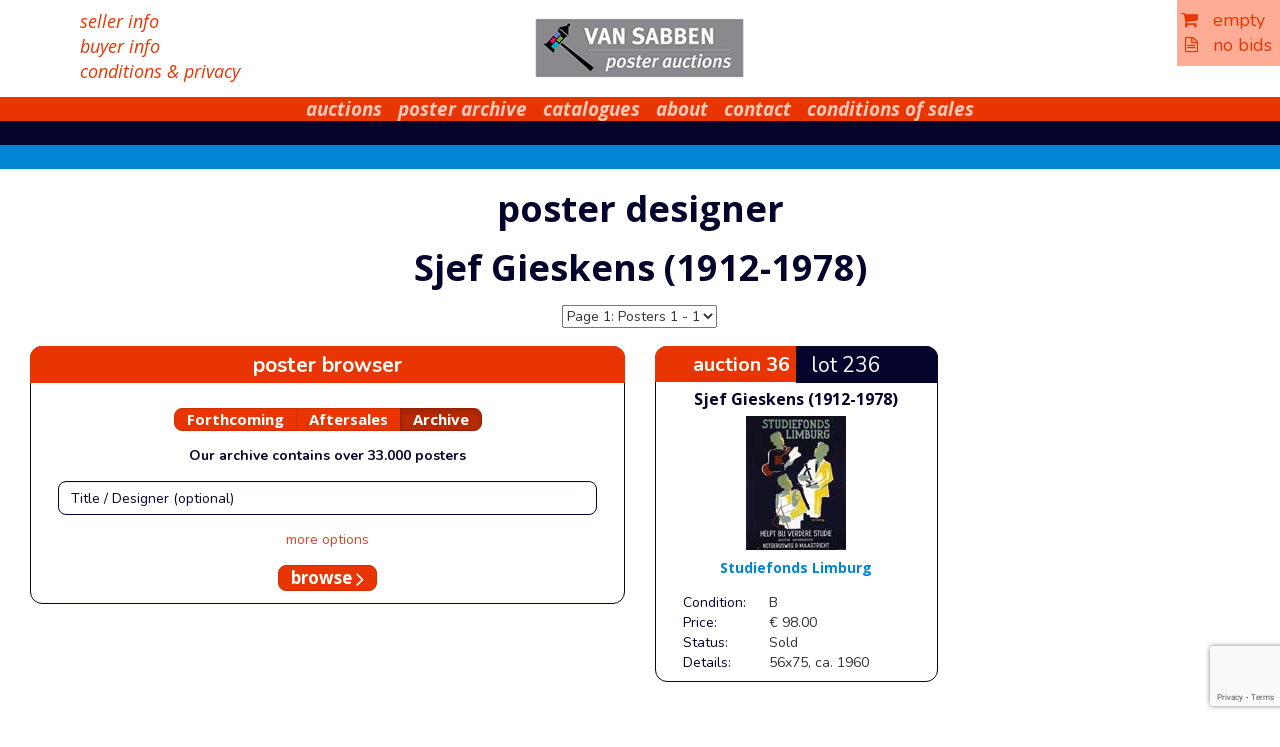

--- FILE ---
content_type: text/html; charset=UTF-8
request_url: https://www.vansabbenauctions.nl/designer/?designer=Gieskens
body_size: 9811
content:
<!doctype html>
<html lang="en-US">
<head>
	<meta charset="UTF-8">
	<meta name="viewport" content="width=device-width, initial-scale=1">
	<link rel="profile" href="http://gmpg.org/xfn/11">

	<title>poster designer &#8211; Van Sabben Poster Auctions</title>
<meta name='robots' content='max-image-preview:large' />
	<style>img:is([sizes="auto" i], [sizes^="auto," i]) { contain-intrinsic-size: 3000px 1500px }</style>
	<link rel='dns-prefetch' href='//fonts.googleapis.com' />
<link rel="alternate" type="application/rss+xml" title="Van Sabben Poster Auctions &raquo; Feed" href="https://www.vansabbenauctions.nl/feed/" />
<link rel="alternate" type="application/rss+xml" title="Van Sabben Poster Auctions &raquo; Comments Feed" href="https://www.vansabbenauctions.nl/comments/feed/" />
<script type="text/javascript">
/* <![CDATA[ */
window._wpemojiSettings = {"baseUrl":"https:\/\/s.w.org\/images\/core\/emoji\/16.0.1\/72x72\/","ext":".png","svgUrl":"https:\/\/s.w.org\/images\/core\/emoji\/16.0.1\/svg\/","svgExt":".svg","source":{"concatemoji":"https:\/\/www.vansabbenauctions.nl\/wp-includes\/js\/wp-emoji-release.min.js?ver=6.8.3"}};
/*! This file is auto-generated */
!function(s,n){var o,i,e;function c(e){try{var t={supportTests:e,timestamp:(new Date).valueOf()};sessionStorage.setItem(o,JSON.stringify(t))}catch(e){}}function p(e,t,n){e.clearRect(0,0,e.canvas.width,e.canvas.height),e.fillText(t,0,0);var t=new Uint32Array(e.getImageData(0,0,e.canvas.width,e.canvas.height).data),a=(e.clearRect(0,0,e.canvas.width,e.canvas.height),e.fillText(n,0,0),new Uint32Array(e.getImageData(0,0,e.canvas.width,e.canvas.height).data));return t.every(function(e,t){return e===a[t]})}function u(e,t){e.clearRect(0,0,e.canvas.width,e.canvas.height),e.fillText(t,0,0);for(var n=e.getImageData(16,16,1,1),a=0;a<n.data.length;a++)if(0!==n.data[a])return!1;return!0}function f(e,t,n,a){switch(t){case"flag":return n(e,"\ud83c\udff3\ufe0f\u200d\u26a7\ufe0f","\ud83c\udff3\ufe0f\u200b\u26a7\ufe0f")?!1:!n(e,"\ud83c\udde8\ud83c\uddf6","\ud83c\udde8\u200b\ud83c\uddf6")&&!n(e,"\ud83c\udff4\udb40\udc67\udb40\udc62\udb40\udc65\udb40\udc6e\udb40\udc67\udb40\udc7f","\ud83c\udff4\u200b\udb40\udc67\u200b\udb40\udc62\u200b\udb40\udc65\u200b\udb40\udc6e\u200b\udb40\udc67\u200b\udb40\udc7f");case"emoji":return!a(e,"\ud83e\udedf")}return!1}function g(e,t,n,a){var r="undefined"!=typeof WorkerGlobalScope&&self instanceof WorkerGlobalScope?new OffscreenCanvas(300,150):s.createElement("canvas"),o=r.getContext("2d",{willReadFrequently:!0}),i=(o.textBaseline="top",o.font="600 32px Arial",{});return e.forEach(function(e){i[e]=t(o,e,n,a)}),i}function t(e){var t=s.createElement("script");t.src=e,t.defer=!0,s.head.appendChild(t)}"undefined"!=typeof Promise&&(o="wpEmojiSettingsSupports",i=["flag","emoji"],n.supports={everything:!0,everythingExceptFlag:!0},e=new Promise(function(e){s.addEventListener("DOMContentLoaded",e,{once:!0})}),new Promise(function(t){var n=function(){try{var e=JSON.parse(sessionStorage.getItem(o));if("object"==typeof e&&"number"==typeof e.timestamp&&(new Date).valueOf()<e.timestamp+604800&&"object"==typeof e.supportTests)return e.supportTests}catch(e){}return null}();if(!n){if("undefined"!=typeof Worker&&"undefined"!=typeof OffscreenCanvas&&"undefined"!=typeof URL&&URL.createObjectURL&&"undefined"!=typeof Blob)try{var e="postMessage("+g.toString()+"("+[JSON.stringify(i),f.toString(),p.toString(),u.toString()].join(",")+"));",a=new Blob([e],{type:"text/javascript"}),r=new Worker(URL.createObjectURL(a),{name:"wpTestEmojiSupports"});return void(r.onmessage=function(e){c(n=e.data),r.terminate(),t(n)})}catch(e){}c(n=g(i,f,p,u))}t(n)}).then(function(e){for(var t in e)n.supports[t]=e[t],n.supports.everything=n.supports.everything&&n.supports[t],"flag"!==t&&(n.supports.everythingExceptFlag=n.supports.everythingExceptFlag&&n.supports[t]);n.supports.everythingExceptFlag=n.supports.everythingExceptFlag&&!n.supports.flag,n.DOMReady=!1,n.readyCallback=function(){n.DOMReady=!0}}).then(function(){return e}).then(function(){var e;n.supports.everything||(n.readyCallback(),(e=n.source||{}).concatemoji?t(e.concatemoji):e.wpemoji&&e.twemoji&&(t(e.twemoji),t(e.wpemoji)))}))}((window,document),window._wpemojiSettings);
/* ]]> */
</script>
<style id='wp-emoji-styles-inline-css' type='text/css'>

	img.wp-smiley, img.emoji {
		display: inline !important;
		border: none !important;
		box-shadow: none !important;
		height: 1em !important;
		width: 1em !important;
		margin: 0 0.07em !important;
		vertical-align: -0.1em !important;
		background: none !important;
		padding: 0 !important;
	}
</style>
<link rel='stylesheet' id='wp-block-library-css' href='https://www.vansabbenauctions.nl/wp-includes/css/dist/block-library/style.min.css?ver=6.8.3' type='text/css' media='all' />
<style id='classic-theme-styles-inline-css' type='text/css'>
/*! This file is auto-generated */
.wp-block-button__link{color:#fff;background-color:#32373c;border-radius:9999px;box-shadow:none;text-decoration:none;padding:calc(.667em + 2px) calc(1.333em + 2px);font-size:1.125em}.wp-block-file__button{background:#32373c;color:#fff;text-decoration:none}
</style>
<style id='global-styles-inline-css' type='text/css'>
:root{--wp--preset--aspect-ratio--square: 1;--wp--preset--aspect-ratio--4-3: 4/3;--wp--preset--aspect-ratio--3-4: 3/4;--wp--preset--aspect-ratio--3-2: 3/2;--wp--preset--aspect-ratio--2-3: 2/3;--wp--preset--aspect-ratio--16-9: 16/9;--wp--preset--aspect-ratio--9-16: 9/16;--wp--preset--color--black: #000000;--wp--preset--color--cyan-bluish-gray: #abb8c3;--wp--preset--color--white: #ffffff;--wp--preset--color--pale-pink: #f78da7;--wp--preset--color--vivid-red: #cf2e2e;--wp--preset--color--luminous-vivid-orange: #ff6900;--wp--preset--color--luminous-vivid-amber: #fcb900;--wp--preset--color--light-green-cyan: #7bdcb5;--wp--preset--color--vivid-green-cyan: #00d084;--wp--preset--color--pale-cyan-blue: #8ed1fc;--wp--preset--color--vivid-cyan-blue: #0693e3;--wp--preset--color--vivid-purple: #9b51e0;--wp--preset--gradient--vivid-cyan-blue-to-vivid-purple: linear-gradient(135deg,rgba(6,147,227,1) 0%,rgb(155,81,224) 100%);--wp--preset--gradient--light-green-cyan-to-vivid-green-cyan: linear-gradient(135deg,rgb(122,220,180) 0%,rgb(0,208,130) 100%);--wp--preset--gradient--luminous-vivid-amber-to-luminous-vivid-orange: linear-gradient(135deg,rgba(252,185,0,1) 0%,rgba(255,105,0,1) 100%);--wp--preset--gradient--luminous-vivid-orange-to-vivid-red: linear-gradient(135deg,rgba(255,105,0,1) 0%,rgb(207,46,46) 100%);--wp--preset--gradient--very-light-gray-to-cyan-bluish-gray: linear-gradient(135deg,rgb(238,238,238) 0%,rgb(169,184,195) 100%);--wp--preset--gradient--cool-to-warm-spectrum: linear-gradient(135deg,rgb(74,234,220) 0%,rgb(151,120,209) 20%,rgb(207,42,186) 40%,rgb(238,44,130) 60%,rgb(251,105,98) 80%,rgb(254,248,76) 100%);--wp--preset--gradient--blush-light-purple: linear-gradient(135deg,rgb(255,206,236) 0%,rgb(152,150,240) 100%);--wp--preset--gradient--blush-bordeaux: linear-gradient(135deg,rgb(254,205,165) 0%,rgb(254,45,45) 50%,rgb(107,0,62) 100%);--wp--preset--gradient--luminous-dusk: linear-gradient(135deg,rgb(255,203,112) 0%,rgb(199,81,192) 50%,rgb(65,88,208) 100%);--wp--preset--gradient--pale-ocean: linear-gradient(135deg,rgb(255,245,203) 0%,rgb(182,227,212) 50%,rgb(51,167,181) 100%);--wp--preset--gradient--electric-grass: linear-gradient(135deg,rgb(202,248,128) 0%,rgb(113,206,126) 100%);--wp--preset--gradient--midnight: linear-gradient(135deg,rgb(2,3,129) 0%,rgb(40,116,252) 100%);--wp--preset--font-size--small: 13px;--wp--preset--font-size--medium: 20px;--wp--preset--font-size--large: 36px;--wp--preset--font-size--x-large: 42px;--wp--preset--spacing--20: 0.44rem;--wp--preset--spacing--30: 0.67rem;--wp--preset--spacing--40: 1rem;--wp--preset--spacing--50: 1.5rem;--wp--preset--spacing--60: 2.25rem;--wp--preset--spacing--70: 3.38rem;--wp--preset--spacing--80: 5.06rem;--wp--preset--shadow--natural: 6px 6px 9px rgba(0, 0, 0, 0.2);--wp--preset--shadow--deep: 12px 12px 50px rgba(0, 0, 0, 0.4);--wp--preset--shadow--sharp: 6px 6px 0px rgba(0, 0, 0, 0.2);--wp--preset--shadow--outlined: 6px 6px 0px -3px rgba(255, 255, 255, 1), 6px 6px rgba(0, 0, 0, 1);--wp--preset--shadow--crisp: 6px 6px 0px rgba(0, 0, 0, 1);}:where(.is-layout-flex){gap: 0.5em;}:where(.is-layout-grid){gap: 0.5em;}body .is-layout-flex{display: flex;}.is-layout-flex{flex-wrap: wrap;align-items: center;}.is-layout-flex > :is(*, div){margin: 0;}body .is-layout-grid{display: grid;}.is-layout-grid > :is(*, div){margin: 0;}:where(.wp-block-columns.is-layout-flex){gap: 2em;}:where(.wp-block-columns.is-layout-grid){gap: 2em;}:where(.wp-block-post-template.is-layout-flex){gap: 1.25em;}:where(.wp-block-post-template.is-layout-grid){gap: 1.25em;}.has-black-color{color: var(--wp--preset--color--black) !important;}.has-cyan-bluish-gray-color{color: var(--wp--preset--color--cyan-bluish-gray) !important;}.has-white-color{color: var(--wp--preset--color--white) !important;}.has-pale-pink-color{color: var(--wp--preset--color--pale-pink) !important;}.has-vivid-red-color{color: var(--wp--preset--color--vivid-red) !important;}.has-luminous-vivid-orange-color{color: var(--wp--preset--color--luminous-vivid-orange) !important;}.has-luminous-vivid-amber-color{color: var(--wp--preset--color--luminous-vivid-amber) !important;}.has-light-green-cyan-color{color: var(--wp--preset--color--light-green-cyan) !important;}.has-vivid-green-cyan-color{color: var(--wp--preset--color--vivid-green-cyan) !important;}.has-pale-cyan-blue-color{color: var(--wp--preset--color--pale-cyan-blue) !important;}.has-vivid-cyan-blue-color{color: var(--wp--preset--color--vivid-cyan-blue) !important;}.has-vivid-purple-color{color: var(--wp--preset--color--vivid-purple) !important;}.has-black-background-color{background-color: var(--wp--preset--color--black) !important;}.has-cyan-bluish-gray-background-color{background-color: var(--wp--preset--color--cyan-bluish-gray) !important;}.has-white-background-color{background-color: var(--wp--preset--color--white) !important;}.has-pale-pink-background-color{background-color: var(--wp--preset--color--pale-pink) !important;}.has-vivid-red-background-color{background-color: var(--wp--preset--color--vivid-red) !important;}.has-luminous-vivid-orange-background-color{background-color: var(--wp--preset--color--luminous-vivid-orange) !important;}.has-luminous-vivid-amber-background-color{background-color: var(--wp--preset--color--luminous-vivid-amber) !important;}.has-light-green-cyan-background-color{background-color: var(--wp--preset--color--light-green-cyan) !important;}.has-vivid-green-cyan-background-color{background-color: var(--wp--preset--color--vivid-green-cyan) !important;}.has-pale-cyan-blue-background-color{background-color: var(--wp--preset--color--pale-cyan-blue) !important;}.has-vivid-cyan-blue-background-color{background-color: var(--wp--preset--color--vivid-cyan-blue) !important;}.has-vivid-purple-background-color{background-color: var(--wp--preset--color--vivid-purple) !important;}.has-black-border-color{border-color: var(--wp--preset--color--black) !important;}.has-cyan-bluish-gray-border-color{border-color: var(--wp--preset--color--cyan-bluish-gray) !important;}.has-white-border-color{border-color: var(--wp--preset--color--white) !important;}.has-pale-pink-border-color{border-color: var(--wp--preset--color--pale-pink) !important;}.has-vivid-red-border-color{border-color: var(--wp--preset--color--vivid-red) !important;}.has-luminous-vivid-orange-border-color{border-color: var(--wp--preset--color--luminous-vivid-orange) !important;}.has-luminous-vivid-amber-border-color{border-color: var(--wp--preset--color--luminous-vivid-amber) !important;}.has-light-green-cyan-border-color{border-color: var(--wp--preset--color--light-green-cyan) !important;}.has-vivid-green-cyan-border-color{border-color: var(--wp--preset--color--vivid-green-cyan) !important;}.has-pale-cyan-blue-border-color{border-color: var(--wp--preset--color--pale-cyan-blue) !important;}.has-vivid-cyan-blue-border-color{border-color: var(--wp--preset--color--vivid-cyan-blue) !important;}.has-vivid-purple-border-color{border-color: var(--wp--preset--color--vivid-purple) !important;}.has-vivid-cyan-blue-to-vivid-purple-gradient-background{background: var(--wp--preset--gradient--vivid-cyan-blue-to-vivid-purple) !important;}.has-light-green-cyan-to-vivid-green-cyan-gradient-background{background: var(--wp--preset--gradient--light-green-cyan-to-vivid-green-cyan) !important;}.has-luminous-vivid-amber-to-luminous-vivid-orange-gradient-background{background: var(--wp--preset--gradient--luminous-vivid-amber-to-luminous-vivid-orange) !important;}.has-luminous-vivid-orange-to-vivid-red-gradient-background{background: var(--wp--preset--gradient--luminous-vivid-orange-to-vivid-red) !important;}.has-very-light-gray-to-cyan-bluish-gray-gradient-background{background: var(--wp--preset--gradient--very-light-gray-to-cyan-bluish-gray) !important;}.has-cool-to-warm-spectrum-gradient-background{background: var(--wp--preset--gradient--cool-to-warm-spectrum) !important;}.has-blush-light-purple-gradient-background{background: var(--wp--preset--gradient--blush-light-purple) !important;}.has-blush-bordeaux-gradient-background{background: var(--wp--preset--gradient--blush-bordeaux) !important;}.has-luminous-dusk-gradient-background{background: var(--wp--preset--gradient--luminous-dusk) !important;}.has-pale-ocean-gradient-background{background: var(--wp--preset--gradient--pale-ocean) !important;}.has-electric-grass-gradient-background{background: var(--wp--preset--gradient--electric-grass) !important;}.has-midnight-gradient-background{background: var(--wp--preset--gradient--midnight) !important;}.has-small-font-size{font-size: var(--wp--preset--font-size--small) !important;}.has-medium-font-size{font-size: var(--wp--preset--font-size--medium) !important;}.has-large-font-size{font-size: var(--wp--preset--font-size--large) !important;}.has-x-large-font-size{font-size: var(--wp--preset--font-size--x-large) !important;}
:where(.wp-block-post-template.is-layout-flex){gap: 1.25em;}:where(.wp-block-post-template.is-layout-grid){gap: 1.25em;}
:where(.wp-block-columns.is-layout-flex){gap: 2em;}:where(.wp-block-columns.is-layout-grid){gap: 2em;}
:root :where(.wp-block-pullquote){font-size: 1.5em;line-height: 1.6;}
</style>
<link rel='stylesheet' id='dnd-upload-cf7-css' href='https://www.vansabbenauctions.nl/wp-content/plugins/drag-and-drop-multiple-file-upload-contact-form-7/assets/css/dnd-upload-cf7.css?ver=1.3.9.2' type='text/css' media='all' />
<link rel='stylesheet' id='contact-form-7-css' href='https://www.vansabbenauctions.nl/wp-content/plugins/contact-form-7/includes/css/styles.css?ver=6.1.3' type='text/css' media='all' />
<link rel='stylesheet' id='vsa-css' href='https://www.vansabbenauctions.nl/wp-content/plugins/vsa/public/css/vsa-public.css?ver=1.0.0' type='text/css' media='all' />
<link rel='stylesheet' id='fonts-google-css' href='https://fonts.googleapis.com/css?family=Nunito%3A400%2C700%7COpen+Sans%3A400%2C400i%2C700%2C700i&#038;ver=6.8.3' type='text/css' media='all' />
<link rel='stylesheet' id='main-css' href='https://www.vansabbenauctions.nl/wp-content/themes/wp-bootstrap-4-child/DESIGN/CSS/styles.css?v=66.1&#038;ver=6.8.3' type='text/css' media='all' />
<link rel='stylesheet' id='extra-css' href='https://www.vansabbenauctions.nl/wp-content/themes/wp-bootstrap-4-child/DESIGN/CSS/extra.css?ver=6.8.3' type='text/css' media='all' />
<link rel='stylesheet' id='lightbox-css' href='https://www.vansabbenauctions.nl/wp-content/themes/wp-bootstrap-4-child/DESIGN/CSS/ekko-lightbox.min.css?ver=6.8.3' type='text/css' media='all' />
<link rel='stylesheet' id='open-iconic-bootstrap-css' href='https://www.vansabbenauctions.nl/wp-content/themes/wp-bootstrap-4/assets/css/open-iconic-bootstrap.css?ver=v4.0.0' type='text/css' media='all' />
<link rel='stylesheet' id='wp-bootstrap-4-style-css' href='https://www.vansabbenauctions.nl/wp-content/themes/wp-bootstrap-4-child/style.css?ver=1.0.2' type='text/css' media='all' />
<script type="text/javascript" src="https://www.vansabbenauctions.nl/wp-includes/js/jquery/jquery.min.js?ver=3.7.1" id="jquery-core-js"></script>
<script type="text/javascript" src="https://www.vansabbenauctions.nl/wp-includes/js/jquery/jquery-migrate.min.js?ver=3.4.1" id="jquery-migrate-js"></script>
<script type="text/javascript" src="https://www.vansabbenauctions.nl/wp-content/plugins/vsa/public/js/vsa-public.js?ver=1.0.0" id="vsa-js"></script>
<script type="text/javascript" src="https://www.vansabbenauctions.nl/wp-content/themes/wp-bootstrap-4-child/DESIGN/JS/bootstrap.min.js?ver=6.8.3" id="bootstrap-js-min-js"></script>
<script type="text/javascript" src="https://www.vansabbenauctions.nl/wp-content/themes/wp-bootstrap-4-child/DESIGN/JS/ekko-lightbox.min.js?ver=6.8.3" id="lightbox-js-js"></script>
<script type="text/javascript" src="https://www.vansabbenauctions.nl/wp-content/themes/wp-bootstrap-4-child/DESIGN/JS/default.js?ver=6.8.3" id="default-js-js"></script>
<link rel="https://api.w.org/" href="https://www.vansabbenauctions.nl/wp-json/" /><link rel="alternate" title="JSON" type="application/json" href="https://www.vansabbenauctions.nl/wp-json/wp/v2/pages/183" /><link rel="EditURI" type="application/rsd+xml" title="RSD" href="https://www.vansabbenauctions.nl/xmlrpc.php?rsd" />
<meta name="generator" content="WordPress 6.8.3" />
<link rel="canonical" href="https://www.vansabbenauctions.nl/designer/" />
<link rel='shortlink' href='https://www.vansabbenauctions.nl/?p=183' />
<link rel="alternate" title="oEmbed (JSON)" type="application/json+oembed" href="https://www.vansabbenauctions.nl/wp-json/oembed/1.0/embed?url=https%3A%2F%2Fwww.vansabbenauctions.nl%2Fdesigner%2F" />
<link rel="alternate" title="oEmbed (XML)" type="text/xml+oembed" href="https://www.vansabbenauctions.nl/wp-json/oembed/1.0/embed?url=https%3A%2F%2Fwww.vansabbenauctions.nl%2Fdesigner%2F&#038;format=xml" />
<style type="text/css">.recentcomments a{display:inline !important;padding:0 !important;margin:0 !important;}</style>			<style type="text/css">
				.wb-bp-front-page .wp-bs-4-jumbotron {
					background-image: url(https://www.vansabbenauctions.nl/wp-content/themes/wp-bootstrap-4/assets/images/default-cover-img.jpeg);
				}
				.wp-bp-jumbo-overlay {
					background: rgba(33,37,41, 0.7);
				}
			</style>
		    <script>
		var templateUrl = "https://www.vansabbenauctions.nl/wp-content/themes/wp-bootstrap-4-child";
		var processBasketUrl = "https://www.vansabbenauctions.nl/process-basket/";
		var orderUrl = "https://www.vansabbenauctions.nl/contact/order/";
        </script>
           <script src="https://www.google.com/recaptcha/api.js" async defer></script>

	<link rel="shortcut icon" href="/faviconv3.ico" type="image/x-icon" />
<style>
.grecaptcha-badge {
/*opacity:0 !important;*/
}
</style>
	<script id="mcjs">!function(c,h,i,m,p){m=c.createElement(h),p=c.getElementsByTagName(h)[0],m.async=1,m.src=i,p.parentNode.insertBefore(m,p)}(document,"script","https://chimpstatic.com/mcjs-connected/js/users/ddf3f9471f0e966a9c1ff933a/aced27ee1bb89875db75b975e.js");</script>
</head>

<body class="wp-singular page-template page-template-page-templates page-template-designer page-template-page-templatesdesigner-php page page-id-183 wp-theme-wp-bootstrap-4 wp-child-theme-wp-bootstrap-4-child pageBody">
    
<div data-spy="affix" data-offset-top="0" id="basket" style="position:fixed" class="affix">  <div class="basket">	 <a href="https://www.vansabbenauctions.nl/contact/order/" class="orderLink"><i class="fa fa-shopping-cart"></i>&nbsp;&nbsp;&nbsp;empty</a>
<div class="clearfix"></div>
	 <a href="https://www.vansabbenauctions.nl/contact/order/"><i class="fa fa-file-text-o"></i>&nbsp;&nbsp;&nbsp;no bids</a>
  </div></div>
  
<div id="page" class="site ">
<div class="container fullWidth">
  <!-- Content here --> 
    <div class="container-fluid" id="header">
          <div class="row-fluid maxXLwidth clearfix">
       		 <div class="col-sm-4 leftFuncLinks">
             <a href="/multilang/seller-info/">seller info</a><br>
             <a href="/multilang/buyer-info/">buyer info</a><br>
             <a href="/about/terms-and-conditions/">conditions &amp; privacy</a></div>
             <div class="col-sm-4 text-center" id="header"><a href="/"><img src="https://www.vansabbenauctions.nl/wp-content/themes/wp-bootstrap-4-child/DESIGN/2015/logo.gif"></a></div>
       		 <div class="col-sm-4 text-right"></div>
          </div>
    </div>
    <div class="row">
        <div class="col">
        
		<nav id="site-navigation" class="navbar navbar-default" role="navigation">
        	<div class="navbar-header">
            <button type="button" class="navbar-toggle collapsed" data-toggle="collapse" data-target="#navbar" aria-expanded="false" aria-controls="navbar">
              <span class="sr-only">Toggle navigation</span>
              <span class="icon-bar" style="background-color: white;"></span>
                <span class="icon-bar" style="background-color: white;"></span
            ></button>
          </div>
				<div id="navbar" class="collapse navbar-default navbar-ex1-collapse"><ul id="navbar" class="nav navbar-nav"><li class='nav-item  dropdown  menu-item menu-item-type-post_type menu-item-object-page menu-item-has-children'><a href="https://www.vansabbenauctions.nl/poster-auctions/" class="nav-link dropdown-toggle" data-toggle="dropdown" aria-haspopup="true" aria-expanded="false">auctions</a><ul class='dropdown-menu  depth_0'><li class='nav-item    menu-item menu-item-type-post_type menu-item-object-page menu-item-home menu-item-has-children'><a href="https://www.vansabbenauctions.nl/" class="nav-link">home</a></li>
<li class='nav-item    menu-item menu-item-type-post_type menu-item-object-page'><a href="https://www.vansabbenauctions.nl/poster-auctions/forthcoming/" class="nav-link">forthcoming</a></li>
<li class='nav-item    menu-item menu-item-type-post_type menu-item-object-page'><a href="https://www.vansabbenauctions.nl/poster-auctions/aftersales/" class="nav-link">aftersales</a></li>
<li class='nav-item    menu-item menu-item-type-post_type menu-item-object-page'><a href="https://www.vansabbenauctions.nl/poster-auctions/highlights/" class="nav-link">highlights</a></li>
<li class='nav-item    menu-item menu-item-type-post_type menu-item-object-page'><a href="https://www.vansabbenauctions.nl/poster-auctions/resultlists/" class="nav-link">resultlists</a></li>
</ul>
</li>
<li class='nav-item  dropdown  menu-item menu-item-type-post_type menu-item-object-page menu-item-has-children'><a href="https://www.vansabbenauctions.nl/poster-archive/" class="nav-link dropdown-toggle" data-toggle="dropdown" aria-haspopup="true" aria-expanded="false">poster archive</a><ul class='dropdown-menu  depth_0'><li class='nav-item    menu-item menu-item-type-post_type menu-item-object-page'><a href="https://www.vansabbenauctions.nl/poster-archive/poster-browser/" class="nav-link">poster browser</a></li>
<li class='nav-item    menu-item menu-item-type-post_type menu-item-object-page'><a href="https://www.vansabbenauctions.nl/poster-designers/" class="nav-link">poster designers</a></li>
</ul>
</li>
<li class='nav-item    menu-item menu-item-type-post_type menu-item-object-page'><a href="https://www.vansabbenauctions.nl/catalogues/" class="nav-link">catalogues</a></li>
<li class='nav-item  dropdown  menu-item menu-item-type-post_type menu-item-object-page menu-item-has-children'><a href="https://www.vansabbenauctions.nl/about/" class="nav-link dropdown-toggle" data-toggle="dropdown" aria-haspopup="true" aria-expanded="false">about</a><ul class='dropdown-menu  depth_0'><li class='nav-item    menu-item menu-item-type-post_type menu-item-object-multilang'><a href="https://www.vansabbenauctions.nl/multilang/about-van-sabben-poster-auctions/" class="nav-link">info</a></li>
<li class='nav-item    menu-item menu-item-type-post_type menu-item-object-page'><a href="https://www.vansabbenauctions.nl/about/in-the-media/" class="nav-link">in the media</a></li>
<li class='nav-item    menu-item menu-item-type-post_type menu-item-object-page'><a href="https://www.vansabbenauctions.nl/about/auction-view/" class="nav-link">auction-view</a></li>
<li class='nav-item    menu-item menu-item-type-post_type menu-item-object-page'><a href="https://www.vansabbenauctions.nl/about/terms-and-conditions/" class="nav-link">conditions of sales &#038; privacy policy</a></li>
<li class='nav-item    menu-item menu-item-type-post_type menu-item-object-page'><a href="https://www.vansabbenauctions.nl/about/links/" class="nav-link">links</a></li>
</ul>
</li>
<li class='nav-item    menu-item menu-item-type-post_type menu-item-object-page'><a href="https://www.vansabbenauctions.nl/contact/" class="nav-link">contact</a></li>
<li class='nav-item    menu-item menu-item-type-post_type menu-item-object-page'><a href="https://www.vansabbenauctions.nl/about/terms-and-conditions/" class="nav-link">conditions of sales</a></li>
</ul></div>		</nav><!-- #site-navigation -->        <nav class="navbar navbar-default hidden-xs collapse middle" role="navigation">
                    <ul class="nav navbar-nav">
        </ul></nav>        <nav class="navbar navbar-default hidden-xs collapse low" role="navigation">            <ul class="nav navbar-nav">
        </ul></nav>
    	</div>
    </div>
	<div id="content" class="site-content">
<h1 class="text-center">poster designer</h1><script>
function goPosterPage(startID){
	var url = "?start="+ startID + "&";
	//alert(url);
document.location.href=url;	
}
</script>
<h1 class="sm-12 text-center">Sjef Gieskens (1912-1978)</h1>
        <div class="row">
        	<div class="col-sm-5 text-right">
           		              </div>
        	<div class="col-sm-2 text-center" style="padding-top:8px;">
                                  <select class="form-field" onChange="goPosterPage(this.options[this.selectedIndex].value)"><option value="0"  selected>Page 1: Posters 1 - 1</option>
  </select>
            </div>
        	<div class="col-sm-5 text-left"> 	 </div>
  </div>
  <div clas="clearfix"></div>
  <div class="row-fluid oldGreen clearfix">

<div class="col-xs-12 col-sm-12 col-md-8 col-lg-6 col-xl-4 col-xxl-4 pull-left">
 <div class="textBoxOutline">
    <div class="auctionLot">
        <div class="col-xs-12 text-center radiusTopLeft radiusTopRight addToBasket" style="color:#FFFFFF!important;font-size: 21px;
padding-top: 4px;
padding-bottom: 3px;">poster browser</div>
    </div>

    <form action="https://www.vansabbenauctions.nl/poster-archive/" method="get" id="searchPosterForm" class="form">
        <div class="btn-group form-group" data-toggle="buttons" style="padding-top: 25px;">

            <label class="btn btn-success "
                   onClick="jQuery('#auctionsnos').hide();jQuery('#upcoming').show();jQuery('#aftersales').hide();jQuery('#archive').hide();jQuery('#gallery').hide();jQuery('#searchPosterForm').attr('action', 'https://www.vansabbenauctions.nl/poster-auctions/forthcoming/');"><input
                        type="radio" id="radio551" name="searchDomain"
                        value="Upcoming" >
                Forthcoming </label>
            <label class="btn btn-success "
                   onClick="jQuery('#auctions').hide(); jQuery('#auctionsas').show();jQuery('#auctionsnos').show();jQuery('#aftersales').show();jQuery('#archive').hide();jQuery('#upcoming').hide();jQuery('#gallery').hide();jQuery('#searchPosterForm').attr('action', 'https://www.vansabbenauctions.nl/poster-auctions/aftersales/');"><input
                        type="radio" id="radio549" name="searchDomain"
                        value="Aftersales" >Aftersales</label>
            <label class="btn btn-success active"
                   onClick="jQuery('#auctions').show(); jQuery('#auctionsas').hide();jQuery('#auctionsnos').show();jQuery('#aftersales').hide();jQuery('#archive').show();jQuery('#upcoming').hide();jQuery('#gallery').hide();jQuery('#searchPosterForm').attr('action', 'https://www.vansabbenauctions.nl/poster-archive/');"><input
                        type="radio" id="radio551" name="searchDomain"
                        value="Archive" checked="checked">Archive</label>
            <!--    <label  class="btn btn-success " onClick="jQuery('#auctions').show(); jQuery('#auctionsas').hide();jQuery('#auctionsnos').hide();jQuery('#aftersales').hide();jQuery('#archive').hide();jQuery('#upcoming').hide();jQuery('#gallery').show();jQuery('#searchPosterForm').attr('action', 'https://www.vansabbenauctions.nl/gallery/');"><input type="radio"  id="radio555" name="searchDomain" value="Archive" >Gallery</label> -->
        </div>


        <div class="form-group" id="gallery" style="display: none;">

        </div>

        <div class="form-group" id="upcoming" style="display: none;">
            <b>Forthcoming Auction will take place Saturday November 29, 2025!<input type="hidden" name="upcomingValid" value="1"></b>
        </div>

        <div class="form-group" id="aftersales" style="display: none;">
            <b>Aftersales Poster Auction 64</b> (Saturday February 1, 2025)<br /><b>Aftersales Poster Auction 65</b> (Saturday June 21, 2025)<br />        </div>

        <div class="form-group" id="archive" style="display: ;">
            <b>Our archive contains over 33.000 posters</b>
        </div>

        <div class="form-group ">
            <div class="col-sm-12 text-center marginBottom">
                <input type="text" class="form-control searchTerm" id="searchTerm" name="searchTerm"
                       placeholder="Title / Designer (optional)" value="">
            </div>
        </div>

        <div class="form-group" id="more_options"
             style="display: ;">
            <a href="javaScript: return true;"
               onClick="jQuery('#search_options').toggle();jQuery('#less_options').toggle();jQuery('#more_options').toggle();"
               class="text-small" style="color: #df4226!important">more options</a>
        </div>

        <div class=""
             style="display: none" id="search_options">

            <div class="form-group noMargin">


                <div class="form-group clearfix" id="auctionsnos"
                     style="display: ;">
                    <div class="col-sm-12 text-center">
                        <div class="input-group text-right">
                            <span class="input-group-addon" id="basic-addon1">Auction(s)</span>

                            <select multiple class="form-control" id="auctions" name="auctions[]"
                                    style="display:">
                                <option value="" >All</option><option value="66" >66</option><option value="65" >65</option><option value="64" >64</option><option value="4TA" >TA-4</option><option value="63" >63</option><option value="62" >62</option><option value="3TA" >TA-3</option><option value="61" >61</option><option value="60" >60</option><option value="59" >59</option><option value="58" >58</option><option value="57" >57</option><option value="56" >56</option><option value="55" >55</option><option value="54" >54</option><option value="1LOA" >LOA-1</option><option value="53" >53</option><option value="52" >52</option><option value="51" >51</option><option value="50" >50</option><option value="49" >49</option><option value="48" >48</option><option value="47" >47</option><option value="46" >46</option><option value="45" >45</option><option value="44" >44</option><option value="43" >43</option><option value="42" >42</option><option value="41" >41</option><option value="40" >40</option><option value="39" >39</option><option value="38" >38</option><option value="37" >37</option><option value="36" >36</option><option value="35" >35</option><option value="34" >34</option><option value="33" >33</option><option value="32" >32</option><option value="31" >31</option><option value="30" >30</option><option value="29" >29</option><option value="28" >28</option><option value="27" >27</option><option value="26" >26</option><option value="25" >25</option>                            </select>
                            <select multiple class="form-control" id="auctionsas" name="auctionsas[]"
                                    style="display:none">
                                <option value="" >All</option><option value="65" >65</option><option value="64" >64</option>                            </select></div>
                    </div>
                </div>


                <div class="form-group clearfix" id="lotnr">
                    <div class="col-xs-12">
                        <div class="input-group">
                            <span class="input-group-addon" id="basic-addon1">Lot number</span>
                            <input type="text" class="form-control amount" id="lot_nr" name="lot_nr"
                                   placeholder="Enter a lot number" value="">
                        </div>
                    </div>
                </div>


                <label for="price">Price Range</label>
            </div>

            <div class="form-group clearfix" id="price_range">
                <div class="col-sm-12 text-center">
                    <div class="col-md-5 col-xs-12">
                        <div class="input-group">
                            <span class="input-group-addon" id="basic-addon1">&euro;</span>
                            <input type="text" class="form-control " id="min_price" name="min_price" placeholder="Low"
                                   value="">
                        </div>
                    </div>
                    <div class="col-md-2 sm-hidden text-center priceArrow"><i class="fa fa-arrow-right fa-lg"></i></div>
                    <div class="col-md-5 col-xs-12">
                        <div class="input-group text-right">
                            <span class="input-group-addon" id="basic-addon1">&euro;</span>
                            <input type="text" class="form-control amount" id="max_price" name="max_price"
                                   placeholder="High" value="">
                        </div>
                    </div>
                </div>
            </div>


            <!--<div class="form-group clearfix" id="price_range">
              <div class="col-sm-12 text-center">
                      <div class="input-group text-right">
                          <span class="input-group-addon" id="basic-addon1" style="width: 500px;">best condition</span>

                  <select class="form-control" style="width: 120px;">
                    <option selected>A</option>
                    <option >A-</option>
                    <option>B+</option>
                    <option>B</option>
                    <option>B-</option>
                    <option>C+</option>
                    <option>C</option>
                    <option>C-</option>
                  </select></div>
              </div>
            </div>

            <div class="form-group clearfix" id="price_range">
              <div class="col-sm-12 text-center">
                      <div class="input-group text-right">
                          <span class="input-group-addon" id="basic-addon1" style="width: 500px;">minimal condition</span>

                  <select class="form-control" style="width: 120px;" id="min_condition" name="min_condition">
                    <option >A</option>
                    <option >A-</option>
                    <option>B+</option>
                    <option>B</option>
                    <option>B-</option>
                    <option>C+</option>
                    <option>C</option>
                    <option selected>C-</option>
                  </select></div>
              </div>
            </div>-->

            <a href="javaScript: return true;"
               onClick="jQuery('#search_options').toggle();jQuery('#less_options').toggle();jQuery('#more_options').toggle();"
               class="text-small" style="color: #df4226!important">less options</a><br/><br/>
        </div>


        <div class="form-group noMargin clearfix">
            <div class="col-sm-12">
                <button onClick="document.forms['searchPosterForm'].submit();" class="btn btn-primary" type="submit">
                    browse <i class="fa fa-angle-right fa-lg"></i></button>
            </div>
        </div>
    </form>
</div>
</div>

<div class="col-xs-12 col-sm-6 col-md-4 col-lg-3 col-xl-2 col-xxl-2 pull-left">
            	<div class="textBoxOutline">
            	<div class="poster">
                    <div class="auctionLot">
                        <div class="col-xs-6 text-right addToBasket radiusTopLeft">auction 36</div>
                        <div class="col-xs-6 text-left status radiusTopRight">lot 236</div>
                    </div>
          			<div class="clearfix"></div>
               	  	<h3>Sjef Gieskens (1912-1978)</h3>
                      <a href="/poster/36/236/Sjef-Gieskens/Studiefonds Limburg.jpg" data-toggle="lightbox" data-gallery="multiimages"  data-parent="" data-title="" data-footer="<h1>Lot 236 - Sjef Gieskens (1912-1978)</h1><b>Studiefonds Limburg</b><br />56x75, ca. 1960<br />Condition: B <br />&euro; 80 - 150" style="margin-bottom: 15px"><img src="/thumb/36/236/Sjef-Gieskens/Studiefonds+Limburg.jpg" border="0"></a>
                                    	<h4>Studiefonds Limburg</h4>
                   
          			<div class="clearfix"></div>
          			<div class="col-xs-12 text-left description clearfix"><div class="row"><div class="col-xs-4">Condition: </div><div class="col-xs-8" style="color:#333">B</div></div><div class="row "><div class="col-xs-4">Price: </div><div class="col-xs-8" style="color:#333">&euro; 98.00</div></div><div class="row "><div class="col-xs-4">Status: </div><div class="col-xs-8" style="color:#333">Sold</div></div><div class="row"><div class="col-xs-4">Details:</div><div class="col-xs-8" style="color:#333">56x75, ca. 1960</div></div></div>
                    <div class="statusPrice clearfix">
          				<div class="col-xs-12 radiusBottomLeft radiusBottomRight">
                </div>
										</div>
									 </div>
								   </div>
								</div>
					<div class="clearfix visible-md"></div><div class="clearfix visible-xs"></div></div>

<br /><br />        <div class="row">
        	<div class="col-sm-5 text-right">
           		              </div>
        	<div class="col-sm-2 text-center" style="padding-top:8px;">
                                  <select class="form-field" onChange="goPosterPage(this.options[this.selectedIndex].value)"><option value="0"  selected>Page 1: Posters 1 - 1</option>
  </select>
            </div>
        	<div class="col-sm-5 text-left"> 	 </div>
  </div>
  <div clas="clearfix"></div>
  








<div class="modal fade text-center" id="dialog" tabindex="-1" role="dialog" aria-hidden="true"></div><!-- /.modal -->

	</div><!-- #content -->

</div><!-- #page -->

<script type="speculationrules">
{"prefetch":[{"source":"document","where":{"and":[{"href_matches":"\/*"},{"not":{"href_matches":["\/wp-*.php","\/wp-admin\/*","\/wp-content\/uploads\/*","\/wp-content\/*","\/wp-content\/plugins\/*","\/wp-content\/themes\/wp-bootstrap-4-child\/*","\/wp-content\/themes\/wp-bootstrap-4\/*","\/*\\?(.+)"]}},{"not":{"selector_matches":"a[rel~=\"nofollow\"]"}},{"not":{"selector_matches":".no-prefetch, .no-prefetch a"}}]},"eagerness":"conservative"}]}
</script>
		<script type="text/javascript">
			function dnd_cf7_generateUUIDv4() {
				const bytes = new Uint8Array(16);
				crypto.getRandomValues(bytes);
				bytes[6] = (bytes[6] & 0x0f) | 0x40; // version 4
				bytes[8] = (bytes[8] & 0x3f) | 0x80; // variant 10
				const hex = Array.from(bytes, b => b.toString(16).padStart(2, "0")).join("");
				return hex.replace(/^(.{8})(.{4})(.{4})(.{4})(.{12})$/, "$1-$2-$3-$4-$5");
			}

			document.addEventListener("DOMContentLoaded", function() {
				if ( ! document.cookie.includes("wpcf7_guest_user_id")) {
					document.cookie = "wpcf7_guest_user_id=" + dnd_cf7_generateUUIDv4() + "; path=/; max-age=" + (12 * 3600) + "; samesite=Lax";
				}
			});
		</script>
		<script type="text/javascript" src="https://www.vansabbenauctions.nl/wp-includes/js/dist/hooks.min.js?ver=4d63a3d491d11ffd8ac6" id="wp-hooks-js"></script>
<script type="text/javascript" src="https://www.vansabbenauctions.nl/wp-includes/js/dist/i18n.min.js?ver=5e580eb46a90c2b997e6" id="wp-i18n-js"></script>
<script type="text/javascript" id="wp-i18n-js-after">
/* <![CDATA[ */
wp.i18n.setLocaleData( { 'text direction\u0004ltr': [ 'ltr' ] } );
/* ]]> */
</script>
<script type="text/javascript" src="https://www.vansabbenauctions.nl/wp-content/plugins/contact-form-7/includes/swv/js/index.js?ver=6.1.3" id="swv-js"></script>
<script type="text/javascript" id="contact-form-7-js-before">
/* <![CDATA[ */
var wpcf7 = {
    "api": {
        "root": "https:\/\/www.vansabbenauctions.nl\/wp-json\/",
        "namespace": "contact-form-7\/v1"
    }
};
/* ]]> */
</script>
<script type="text/javascript" src="https://www.vansabbenauctions.nl/wp-content/plugins/contact-form-7/includes/js/index.js?ver=6.1.3" id="contact-form-7-js"></script>
<script type="text/javascript" id="codedropz-uploader-js-extra">
/* <![CDATA[ */
var dnd_cf7_uploader = {"ajax_url":"https:\/\/www.vansabbenauctions.nl\/wp-admin\/admin-ajax.php","ajax_nonce":"75eebbb7d1","drag_n_drop_upload":{"tag":"h3","text":"Drag & Drop Files Here","or_separator":"or","browse":"Browse Files","server_max_error":"The uploaded file exceeds the maximum upload size of your server.","large_file":"Uploaded file is too large","inavalid_type":"Uploaded file is not allowed for file type","max_file_limit":"Note : Some of the files are not uploaded ( Only %count% files allowed )","required":"This field is required.","delete":{"text":"deleting","title":"Remove"}},"dnd_text_counter":"of","disable_btn":""};
/* ]]> */
</script>
<script type="text/javascript" src="https://www.vansabbenauctions.nl/wp-content/plugins/drag-and-drop-multiple-file-upload-contact-form-7/assets/js/codedropz-uploader-min.js?ver=1.3.9.2" id="codedropz-uploader-js"></script>
<script type="text/javascript" src="https://www.google.com/recaptcha/api.js?render=6Ld6RboUAAAAAPlOKRpBILkGQqbhrMHEPV-5VcDV&amp;ver=3.0" id="google-recaptcha-js"></script>
<script type="text/javascript" src="https://www.vansabbenauctions.nl/wp-includes/js/dist/vendor/wp-polyfill.min.js?ver=3.15.0" id="wp-polyfill-js"></script>
<script type="text/javascript" id="wpcf7-recaptcha-js-before">
/* <![CDATA[ */
var wpcf7_recaptcha = {
    "sitekey": "6Ld6RboUAAAAAPlOKRpBILkGQqbhrMHEPV-5VcDV",
    "actions": {
        "homepage": "homepage",
        "contactform": "contactform"
    }
};
/* ]]> */
</script>
<script type="text/javascript" src="https://www.vansabbenauctions.nl/wp-content/plugins/contact-form-7/modules/recaptcha/index.js?ver=6.1.3" id="wpcf7-recaptcha-js"></script>

</body>
</html>


--- FILE ---
content_type: text/html; charset=utf-8
request_url: https://www.google.com/recaptcha/api2/anchor?ar=1&k=6Ld6RboUAAAAAPlOKRpBILkGQqbhrMHEPV-5VcDV&co=aHR0cHM6Ly93d3cudmFuc2FiYmVuYXVjdGlvbnMubmw6NDQz&hl=en&v=TkacYOdEJbdB_JjX802TMer9&size=invisible&anchor-ms=20000&execute-ms=15000&cb=rpvrr5b4b69y
body_size: 45328
content:
<!DOCTYPE HTML><html dir="ltr" lang="en"><head><meta http-equiv="Content-Type" content="text/html; charset=UTF-8">
<meta http-equiv="X-UA-Compatible" content="IE=edge">
<title>reCAPTCHA</title>
<style type="text/css">
/* cyrillic-ext */
@font-face {
  font-family: 'Roboto';
  font-style: normal;
  font-weight: 400;
  src: url(//fonts.gstatic.com/s/roboto/v18/KFOmCnqEu92Fr1Mu72xKKTU1Kvnz.woff2) format('woff2');
  unicode-range: U+0460-052F, U+1C80-1C8A, U+20B4, U+2DE0-2DFF, U+A640-A69F, U+FE2E-FE2F;
}
/* cyrillic */
@font-face {
  font-family: 'Roboto';
  font-style: normal;
  font-weight: 400;
  src: url(//fonts.gstatic.com/s/roboto/v18/KFOmCnqEu92Fr1Mu5mxKKTU1Kvnz.woff2) format('woff2');
  unicode-range: U+0301, U+0400-045F, U+0490-0491, U+04B0-04B1, U+2116;
}
/* greek-ext */
@font-face {
  font-family: 'Roboto';
  font-style: normal;
  font-weight: 400;
  src: url(//fonts.gstatic.com/s/roboto/v18/KFOmCnqEu92Fr1Mu7mxKKTU1Kvnz.woff2) format('woff2');
  unicode-range: U+1F00-1FFF;
}
/* greek */
@font-face {
  font-family: 'Roboto';
  font-style: normal;
  font-weight: 400;
  src: url(//fonts.gstatic.com/s/roboto/v18/KFOmCnqEu92Fr1Mu4WxKKTU1Kvnz.woff2) format('woff2');
  unicode-range: U+0370-0377, U+037A-037F, U+0384-038A, U+038C, U+038E-03A1, U+03A3-03FF;
}
/* vietnamese */
@font-face {
  font-family: 'Roboto';
  font-style: normal;
  font-weight: 400;
  src: url(//fonts.gstatic.com/s/roboto/v18/KFOmCnqEu92Fr1Mu7WxKKTU1Kvnz.woff2) format('woff2');
  unicode-range: U+0102-0103, U+0110-0111, U+0128-0129, U+0168-0169, U+01A0-01A1, U+01AF-01B0, U+0300-0301, U+0303-0304, U+0308-0309, U+0323, U+0329, U+1EA0-1EF9, U+20AB;
}
/* latin-ext */
@font-face {
  font-family: 'Roboto';
  font-style: normal;
  font-weight: 400;
  src: url(//fonts.gstatic.com/s/roboto/v18/KFOmCnqEu92Fr1Mu7GxKKTU1Kvnz.woff2) format('woff2');
  unicode-range: U+0100-02BA, U+02BD-02C5, U+02C7-02CC, U+02CE-02D7, U+02DD-02FF, U+0304, U+0308, U+0329, U+1D00-1DBF, U+1E00-1E9F, U+1EF2-1EFF, U+2020, U+20A0-20AB, U+20AD-20C0, U+2113, U+2C60-2C7F, U+A720-A7FF;
}
/* latin */
@font-face {
  font-family: 'Roboto';
  font-style: normal;
  font-weight: 400;
  src: url(//fonts.gstatic.com/s/roboto/v18/KFOmCnqEu92Fr1Mu4mxKKTU1Kg.woff2) format('woff2');
  unicode-range: U+0000-00FF, U+0131, U+0152-0153, U+02BB-02BC, U+02C6, U+02DA, U+02DC, U+0304, U+0308, U+0329, U+2000-206F, U+20AC, U+2122, U+2191, U+2193, U+2212, U+2215, U+FEFF, U+FFFD;
}
/* cyrillic-ext */
@font-face {
  font-family: 'Roboto';
  font-style: normal;
  font-weight: 500;
  src: url(//fonts.gstatic.com/s/roboto/v18/KFOlCnqEu92Fr1MmEU9fCRc4AMP6lbBP.woff2) format('woff2');
  unicode-range: U+0460-052F, U+1C80-1C8A, U+20B4, U+2DE0-2DFF, U+A640-A69F, U+FE2E-FE2F;
}
/* cyrillic */
@font-face {
  font-family: 'Roboto';
  font-style: normal;
  font-weight: 500;
  src: url(//fonts.gstatic.com/s/roboto/v18/KFOlCnqEu92Fr1MmEU9fABc4AMP6lbBP.woff2) format('woff2');
  unicode-range: U+0301, U+0400-045F, U+0490-0491, U+04B0-04B1, U+2116;
}
/* greek-ext */
@font-face {
  font-family: 'Roboto';
  font-style: normal;
  font-weight: 500;
  src: url(//fonts.gstatic.com/s/roboto/v18/KFOlCnqEu92Fr1MmEU9fCBc4AMP6lbBP.woff2) format('woff2');
  unicode-range: U+1F00-1FFF;
}
/* greek */
@font-face {
  font-family: 'Roboto';
  font-style: normal;
  font-weight: 500;
  src: url(//fonts.gstatic.com/s/roboto/v18/KFOlCnqEu92Fr1MmEU9fBxc4AMP6lbBP.woff2) format('woff2');
  unicode-range: U+0370-0377, U+037A-037F, U+0384-038A, U+038C, U+038E-03A1, U+03A3-03FF;
}
/* vietnamese */
@font-face {
  font-family: 'Roboto';
  font-style: normal;
  font-weight: 500;
  src: url(//fonts.gstatic.com/s/roboto/v18/KFOlCnqEu92Fr1MmEU9fCxc4AMP6lbBP.woff2) format('woff2');
  unicode-range: U+0102-0103, U+0110-0111, U+0128-0129, U+0168-0169, U+01A0-01A1, U+01AF-01B0, U+0300-0301, U+0303-0304, U+0308-0309, U+0323, U+0329, U+1EA0-1EF9, U+20AB;
}
/* latin-ext */
@font-face {
  font-family: 'Roboto';
  font-style: normal;
  font-weight: 500;
  src: url(//fonts.gstatic.com/s/roboto/v18/KFOlCnqEu92Fr1MmEU9fChc4AMP6lbBP.woff2) format('woff2');
  unicode-range: U+0100-02BA, U+02BD-02C5, U+02C7-02CC, U+02CE-02D7, U+02DD-02FF, U+0304, U+0308, U+0329, U+1D00-1DBF, U+1E00-1E9F, U+1EF2-1EFF, U+2020, U+20A0-20AB, U+20AD-20C0, U+2113, U+2C60-2C7F, U+A720-A7FF;
}
/* latin */
@font-face {
  font-family: 'Roboto';
  font-style: normal;
  font-weight: 500;
  src: url(//fonts.gstatic.com/s/roboto/v18/KFOlCnqEu92Fr1MmEU9fBBc4AMP6lQ.woff2) format('woff2');
  unicode-range: U+0000-00FF, U+0131, U+0152-0153, U+02BB-02BC, U+02C6, U+02DA, U+02DC, U+0304, U+0308, U+0329, U+2000-206F, U+20AC, U+2122, U+2191, U+2193, U+2212, U+2215, U+FEFF, U+FFFD;
}
/* cyrillic-ext */
@font-face {
  font-family: 'Roboto';
  font-style: normal;
  font-weight: 900;
  src: url(//fonts.gstatic.com/s/roboto/v18/KFOlCnqEu92Fr1MmYUtfCRc4AMP6lbBP.woff2) format('woff2');
  unicode-range: U+0460-052F, U+1C80-1C8A, U+20B4, U+2DE0-2DFF, U+A640-A69F, U+FE2E-FE2F;
}
/* cyrillic */
@font-face {
  font-family: 'Roboto';
  font-style: normal;
  font-weight: 900;
  src: url(//fonts.gstatic.com/s/roboto/v18/KFOlCnqEu92Fr1MmYUtfABc4AMP6lbBP.woff2) format('woff2');
  unicode-range: U+0301, U+0400-045F, U+0490-0491, U+04B0-04B1, U+2116;
}
/* greek-ext */
@font-face {
  font-family: 'Roboto';
  font-style: normal;
  font-weight: 900;
  src: url(//fonts.gstatic.com/s/roboto/v18/KFOlCnqEu92Fr1MmYUtfCBc4AMP6lbBP.woff2) format('woff2');
  unicode-range: U+1F00-1FFF;
}
/* greek */
@font-face {
  font-family: 'Roboto';
  font-style: normal;
  font-weight: 900;
  src: url(//fonts.gstatic.com/s/roboto/v18/KFOlCnqEu92Fr1MmYUtfBxc4AMP6lbBP.woff2) format('woff2');
  unicode-range: U+0370-0377, U+037A-037F, U+0384-038A, U+038C, U+038E-03A1, U+03A3-03FF;
}
/* vietnamese */
@font-face {
  font-family: 'Roboto';
  font-style: normal;
  font-weight: 900;
  src: url(//fonts.gstatic.com/s/roboto/v18/KFOlCnqEu92Fr1MmYUtfCxc4AMP6lbBP.woff2) format('woff2');
  unicode-range: U+0102-0103, U+0110-0111, U+0128-0129, U+0168-0169, U+01A0-01A1, U+01AF-01B0, U+0300-0301, U+0303-0304, U+0308-0309, U+0323, U+0329, U+1EA0-1EF9, U+20AB;
}
/* latin-ext */
@font-face {
  font-family: 'Roboto';
  font-style: normal;
  font-weight: 900;
  src: url(//fonts.gstatic.com/s/roboto/v18/KFOlCnqEu92Fr1MmYUtfChc4AMP6lbBP.woff2) format('woff2');
  unicode-range: U+0100-02BA, U+02BD-02C5, U+02C7-02CC, U+02CE-02D7, U+02DD-02FF, U+0304, U+0308, U+0329, U+1D00-1DBF, U+1E00-1E9F, U+1EF2-1EFF, U+2020, U+20A0-20AB, U+20AD-20C0, U+2113, U+2C60-2C7F, U+A720-A7FF;
}
/* latin */
@font-face {
  font-family: 'Roboto';
  font-style: normal;
  font-weight: 900;
  src: url(//fonts.gstatic.com/s/roboto/v18/KFOlCnqEu92Fr1MmYUtfBBc4AMP6lQ.woff2) format('woff2');
  unicode-range: U+0000-00FF, U+0131, U+0152-0153, U+02BB-02BC, U+02C6, U+02DA, U+02DC, U+0304, U+0308, U+0329, U+2000-206F, U+20AC, U+2122, U+2191, U+2193, U+2212, U+2215, U+FEFF, U+FFFD;
}

</style>
<link rel="stylesheet" type="text/css" href="https://www.gstatic.com/recaptcha/releases/TkacYOdEJbdB_JjX802TMer9/styles__ltr.css">
<script nonce="MJIUUemik6_ahv5S71FQiA" type="text/javascript">window['__recaptcha_api'] = 'https://www.google.com/recaptcha/api2/';</script>
<script type="text/javascript" src="https://www.gstatic.com/recaptcha/releases/TkacYOdEJbdB_JjX802TMer9/recaptcha__en.js" nonce="MJIUUemik6_ahv5S71FQiA">
      
    </script></head>
<body><div id="rc-anchor-alert" class="rc-anchor-alert"></div>
<input type="hidden" id="recaptcha-token" value="[base64]">
<script type="text/javascript" nonce="MJIUUemik6_ahv5S71FQiA">
      recaptcha.anchor.Main.init("[\x22ainput\x22,[\x22bgdata\x22,\x22\x22,\[base64]/SFtmKytdPWc6KGc8MjA0OD9IW2YrK109Zz4+NnwxOTI6KChnJjY0NTEyKT09NTUyOTYmJnYrMTxMLmxlbmd0aCYmKEwuY2hhckNvZGVBdCh2KzEpJjY0NTEyKT09NTYzMjA/[base64]/[base64]/[base64]/[base64]/[base64]/[base64]/[base64]/[base64]/[base64]/[base64]/[base64]/[base64]/[base64]\\u003d\\u003d\x22,\[base64]\\u003d\\u003d\x22,\[base64]/Cq8Kxw6TCgsO9W8Odw7gYwqPCssK/Imw1UzIcCcKXwqXCj0HDnlTCpQEswo0RwpLClsOoMcK/GAHDg0ULb8OewrDCtUx5fmktwq7Cvwh3w5VOUW3DnibCnXE+M8Kaw4HDvMKNw7o5PlrDoMOBwqbCgsO/AsOxQMO/f8KEw53DkFTDmADDscOxKcKQLA3CvAN2IMOpwrUjEMOOwrssE8K6w4pOwpBtKMOuwqDDncKTSTcTw5DDlsKvCyfDh1XCgsOkETXDjDJWLU5zw7nCnWXDjiTDuT0nR1/[base64]/Cp1/Cll3DlsOMw68KRcKobsKDJGXCihcfw6rCr8O8wrB3w4/DjcKewr7DmlEeIMOewqLCm8KOw7l/VcOZd23ChsOEPTzDm8KwYcKmV2hURHNRw6ogV29aUsOtasKxw6bCoMK0w5gVQcKYdcKgHR9BNMKCw6zDjUXDn2TCimnCoFd+BsKEXMO6w4BXw7Unwq1lMyfCh8KuUzPDncKkRcKgw51Bw5djGcKAw6TCsMOOwoLDpR/DkcKCw73ChcKofGzCtmg5UcOdwonDhMK5wqRrBws5PxLClR1+woPCtXg/w53Ck8O/[base64]/Cpk/DkBohwp96aVjCulDDnQwVwqHDisOlQDxQw4gVAHfCkcO1w4rCtR/DvSfDgzLCssObw7tvw7s0w5/[base64]/DkMOIPF/DmXjDmMOQTWDCqcOROsOFwq7DvcOtwpzCvsKbwpAlwpMewqpHwp3DnV3CinfDq3vDvcKxw7PDuCpdwo54c8KxBsKaBMOSwrfCgsK7M8KUw751cV56PcKhF8O1w7AZwpYYYcOqwoQFLy1mwo9ZCcKywocYw6PDh3k8Sj3Ds8OHwr/CncOXIQjCqMODwrkXwpMIw4pQHcO4RVRwD8OoUMKEBMOxBhLCnUsxw6HDjnI3w6JVwqcsw7DCsmI2E8OSwr7DtnoRw7PCoH7Cv8KSGFfDmcOLCmpUVWInG8KhwrfDj33Cj8OVw7/Dl1fDvMOGbwbDmAhhwoNvw5x6wqrCqMK+wr4oC8KNajfCkh3CtT7CoDLDv147w5vDn8KgKgw7w4k/TsOYwqIJWcOYa2hdTsOYEMO3bcOYwqXCr1PCgW02JMOUNTrCtcKowqDDjVMiwqppGMOQLcOhw5TDpSZew6TDjlUJw4/ChsKyworDo8OWwo7Cr3nDohN0w6fCuA7Cu8KjGEgzw4bDhsKtDEDCucK/[base64]/Cj8KpCEIYw6tlfcKxw4UqwrBZw5bDiAvDrHpDw5cXw6gQw5fDr8OpwrDDhcKmw5c6OsKIw5fDhn/DpsOtRgLCoHLCqcOQKS7ClcKPSFLCrsOQwqsXJCU0wq/DhSoTW8OoE8O+wqXCvRvCvcK6X8OKwr/Dhgp1IQPCmBvDisKuwpt/wp7CrsOEwr/[base64]/FFbDkHZSwojCtk/DqEvDqMKoAkIFw5PCuyzDpz3DgsOzw5vCosKbw7Ztwr4YNS3DrG9Nw7vCp8KhJMOTwq/CuMKJwpsSRcOgOsK5wo5qwp08WTstQgvDssO6w5PCuSnCo3/DumTDjW0+dEMeThnDt8O4bWQ3wrbCuMK6wrQmAMO5woMKFSrCrxofwpPChMOew47Dk1cGQTXCpVtAwp0BH8OpwobCpwvDksO/w6EZw6QJw6Frw4klwonDssObw5XDusOHMcKGw7VTwpjCpHldQcOXBsOSwqDDjMO7wpbDv8OVZ8KewqzCjCpPwp9qwq5VPD/DuFnDvD1pei8mw7lENcOTLcKiw6oTHcOSKMKRNRUjw4HCkcKew4TDrHXCv0zDrlsCw6hIwqAUwqjCoSJSwqXCtCk2GcKjwrVTwoXCi8ONwp9uwogefsK3Um3CmTFbAMOZHz0/w5/CuMOfXsKPKlJzwqoEYsKQd8Kow7pJwqPCjcO+bHZDw6UEw7rCkhbCvcKjfsORGybCssOwwopNw749w6/DkH/[base64]/CisKCE8K8cD3Cn3o5woxmw6rCmBJUw4QvOkXCgcKjw7BGw5XCmcK8e2scwo/[base64]/[base64]/[base64]/DrsKNwrUpwqDDvys4UMKve08lMsKYw6RMQ8OoQMKPJmDCoVtiFcKObhDDnMOwKSzCl8Kfw77DuMKBFMOBwpTDv0XChsO3w7zDgifDrBLCk8OfDcKvw4kjFQ5UwogaVxoCwonDgcKTw5nCj8Ocwp7DjcOYwqpQZMOywp/CicOjw7sDZgXDo1MUJlwfw4Eew4xhwpHCr1rDnWAYVCzDmMOGS3XCtXDDsMK4VEbCsMKcw7PCj8KeDH9jGmJ6CsKFw6wvWTjClmYOw4/CnWsLw49rwqTDhsOCDcOBw7LDpMKtOVfCisORB8KVwpt/wqnDncKMI2TDhT0Tw4fDikw+S8K6a2dGw6DCrsObw7TDucKDGXHCjgcAK8OPA8Kad8OEwohEIz3DmMO0w5vDvMOqwr3CjMKUwq8vTsKnwoHDucORfAfCmcKgYMO2w6BRw4TCp8Kuw7YkKsOTQ8O6wpkGw6jDv8KVO0fCocOhw7jDkCgawpkXHMK/wqZQAFfCn8KSRV8cw4jCjkNFwrTDtlDCthzDjgDCmnxtwr3Di8Kpwp/[base64]/Dh8OpQxB8KQPCvMKbwr0xwoMKMcKoa8OTwqvCosO2PRlFwoA2ecKXPcOqw4DCmEMbN8K/wpkwAgIiV8OAw4DCgzHDv8Obw63Ds8KQw7rCoMKhNMK+RyhcQEvDtsO6w7AKPcOiwrfCoEvCosOpw7vCpMKnw6rDlMKdw6fCqMKlwpIdw5Fswq/[base64]/[base64]/WMOCwqE1wqfDm8Kew6U3w4oFB8O9YsK/[base64]/YUAHw70gd04RNMKaO8O6EnYXw4/Ct8OFw57CuUtPS8OARGXCtcOaDMKBb1LCocOTwrIeOcOfb8KEw6RsQ8ObdMKXw5UPw7l9wpzDq8K6wrbCiz/DlsKDw7N6f8KvH8KCacKgdGfDn8OBeApVLDAJw5dhwobDmMO4wqQtw47CjDoPw7fCpsOWwpPDiMOSwo3CscKFF8K5OcKzYko4asO/O8OEAMKkw5kgwq9hEhgbcsKGw7ACccOOw4bDv8OSw7UvFxnCl8OBBsOGwpjDkErChywqw4gSwoJCwoxjN8OCS8KQw44aeTzDizPClinCgMK/BGRoZx9Aw4XDgXA5CsKhwoNywoA1wqnDmHrDq8OQDcKKRMKwOMKawqk5woMLXmceGmhQwrMww7wzw5M5Ox/DqsKkU8Oaw5d6wq3CucK1w7DCjmoXwrvCvcOie8KxwqHCv8OsAEvCkAPDrcKowpHCrcOJWcOlRnvCvsKjwo7CgiPCmsOyA07Cv8KMdEQGw6o+w4/[base64]/wpvDmUHClwMzelg/w5XDg8OGFBbDkcKPF1nCuMKXEwnCnyrDmXfCsyLCucK9w40OwrXCjkZJTGbDk8OuV8KNwpBIfGDCocKaHGQGwq86fA4JGlorw6rCssO5w5R6wofCgMKeEMOLH8KrFSzDlcKReMOCG8OFw4t/XHnCocOOMsOsD8KAwodkKzxYwrDDtVcoScOzwq/[base64]/DgcKTI8KQKsK4TyN7wo5bMyjDv8KHJEBQw6TCmsORf8O/BBfCqXrDvhYhdMKCZMOPdMOmDsO1XMOzZsO3w6vDkxbCtQPDosKHPmbDuGbDpsK/d8KHw4DDtcOmwrY9w5fCs3xVL07CjsOMw5DDpTfCj8Ouw44bd8OFLMOgFcK2w5VRwp7DkWfDnnLChl/DuwTDiznDsMOYwrxTw7fDjsOxwoBNw6lsw75pw4Upw6XClsOUQUvDgmjCv3rCgcOKWMOiQ8KGV8KcaMOBGMK9NRtkHAzCncKoSMO1woU0GjsGOMOpwqBiI8OgO8OaTsKKwpbDjcOUwqwAY8KONybCrDDDlmTCrkbCjHJGwoMuVnAcfMKLwr/[base64]/Cvn7Ck0LDmMO9azrCiMO+WcOWeMKjSX1UwoHCtgfDm1A8w7zCtcKlwpNRLsO/fhApX8Kqw7Eww6TCusO5O8OUIwhnw7zDszzDtQkGKj3Dg8O2wqFqw4QCwpPCvy7ClMOCYcOPwpAeHcOROcKAw43Dk1Q7GsO9Q0nCpRfCtgA6WMOMw4jDmUkXXMKWwop1LsOGYhbCpcKjJsOtYMO/FCrCjsOgCMO+OWUVakDDqsKLLcK6w41xAUZWw5QfdsKew6bDocKsEcOawrFkaEjDtU/[base64]/[base64]/DqcOXCUXCvsKpaxzCocO0ZkAKw5nDrHnDvsOWVcKfQU/Ch8Kqw73DvMKxwpHDvUY5a3x6YcKrCVt1wqRgWMKCwp08GnZlwpjCgkQHemFdwqzCncO3OsODwrZtw4EpwoJgwobDpS1CJ3AIARd5WDXCrMOjXzRWIk3Dh1jDlxrCnsKPM0V+JU8rR8KCwoLDgV5AOQFuwpbCvsOgJ8Oow74VZMK7M14jY1/CusKoATfCljFWSsKkwqXCksKiDMKLKsOONzPDicObwpjDnDzDsGR6TcKgwqHCrMKPw79dw44tw5rCgxPCjDZsWMOHwonCicOUcBV+VMOqw5pXwozDlHvCoMOjYAMPw7IawrdiUcKmTQweT8OhT8O9w5/[base64]/CmmrCmigmLMOnTVrDmcKUBcKybFPCtMOoMsOmZFrDjMKmXQrDsA3DnsOSCsO2HBnDncOJeFBNLXdzAcOtJ35Pw5dYcMKPw5tvw4PCt0UVwrPCqsKOw7PDpMKFN8KTeD8cBRQ3KADDqMO+GVZWDsKeeVrCoMK3w7/Dq2kww6rClMOtGDwAwrNAOMKae8KXZjPCmcKUwowYOGLDp8OmHcK/w789wrzCnjHCngHDiiVpw6IBwozDnMO0w5Y6E3fCksOswrbDvypZw4/DicK0P8Ktw7bDqgjDjMOMwprDssKmwq7CicO0w6vDlUvDsMOWw7lwShdjwp3Cs8Otw4LDljc4F3fCj2ZMXsKnDcK5w7TDmsKxwrxTwpRPCcKFKyPCkgfDl1/[base64]/DsF/CkTtUwppYRWIwN8KTasKzKx9RDTl9OMK4wrLDuT7Ck8KVw57DuS3CosKowqdvMmTCmcKSMsKHSnZZw5V0wqfCoMKkwr/[base64]/wq0Tw5dOb8Kow5xDwprDixF1wpPDoMOtWXvCtidCDUHCrcOqM8KIwpnCisO+wpIMBVXCosKKw7XCvMKKQMKXHnLCjnVKw4Ftw6TCtsKWwp7ChMKnBsOlw6xOw6MXwqrDv8KDOEhTG0Vxwo4tw5k5woDDusOfw4/ClV3CvGLDi8OKDwXCj8OTTcOXXcK2eMKUXH7Ds8OswoQSwrDCp014OnvCvcKNw5wDA8KdSGHCjB/DkVMZwrNdEQVjwrccYcOtAH/Co1DClsO6w7YuwoBjw6bDuFLDvcK/[base64]/CnwRLF8OxMB3DomTClFoobU7Cv8KdwoUmw4JIcsO7VzHCq8OAw5jDu8OYSxvDscO1w5MBwpZMLXVSNcOZKRJPwqbCjMOvbg1rTSV7XsKedMOzQy3CtkRsB8KsFMK4XHEpwr/Co8KHcsKHw4Yab2jDnUtFJVrCv8Odw4zDmgPCpFrDphrCoMKuJRtaDcK8bR0yw48/w6XDosOmOcOHHMKdCBlmwoDDun8lB8K0w7/DgcK3c8Kdw4PDrMKNRmklEMOZBsOUwoHCllzDtMKCIULCicO9ZQfDhMO4SytuwpVEwrp8w4LCqFfDkcOUwow8XsOnOcOQPMK3c8OxZMO0WMKjFcKQwowdwoAWwp4Yw4R0fMKIZXnCn8OBWXMzUEJ0AsOMPsKzH8KuwpkQTmrCiijCtUHDn8Opw5h6HS/Ds8K5wp3DpsOLwozDrsOUw4Z9QsK/[base64]/CosOCw7XDp8OTfWBtwqw6w6XDrRTClcKqwpjDsgBWDVvDpsOqaC8DCMKgQRwMwqDDpSLCjcKhEG3CvcOAOsONwpbCusOww4/[base64]/[base64]/[base64]/wq0Ow4DDgFTDmsK+FQoVwpPCqDXCgWzDjHHDllzDkj/CnsO7wrdza8ONT1hMIsKSe8OMAThxeR7ClxfCucKPw7jCvjAJwqs+b29iw4cXwrcJwr/ChGfCp0hGw54gWGzCmsKPw77CucO4LFAHPsKMHFd8w5tjaMKMUcOCf8KlwpJgw4bDkMKLw5pew69FT8KLw4vCn1rDoBB+w7jCusOkJ8KVw6NqS3nCjBnClcKzAMOoKsKXYQ/CoWwRFsKFw4nDpsOwwrZhw7nCvcKeCsOyJCJFJsO9NwBpGXbCvcKXwocawoDDsV/DksKaIsO3w4cmeMOow5HClsKQG3TDlk7DsMKeT8OswpLCqgPCuHE7JsOXdMKMwrPCu2PCh8OCwqrDvcKuwrtXWwjCtsOfQVwsLcO8w685wqNhwrfCmwZWwqIBwpLCuRE8UHoVPH/[base64]/Y3PCtcOXw4MkVl7CocKYwq1KwrzCoGh6QlfCjjbDusO/JRnCg8KAEgJyLMOfBcK/CcO5wo8+w4LCkRl3BsK3QMOQWsK8QsO+RxfDsmnCu0rDh8KrBcOXPsKuw4NhdsORL8O0wrUqwowTLW8/[base64]/DlDHDlMKOwoTCt8OZHMO4wqcKGcKbLcODwrzDmW3CtxccD8KgwrVHBEEQH0VXZsKYHGLDjsKSw7s5w58KwpgFdnfCmQjCh8Onw57ClVIWw6nCukFjw5/Dsz/DlRAMGhXDssKiw4rCncK0wrp+w5vDmzXCt8Ogw5bCnTDCmT3CgsO6VB1BM8Oiwrh7wovDq01Sw5N+wrlKNMOfw7YdVyPCicK4wrFjwos8TsOtM8KVwqtlwrk0w4t5w7bCmAvCrsO/EF/CoyISw4LCgcKZw4goVTrDlsKewrh5wq52HTLClVIpw6XCtUNYwo9ow4jCphnDr8KWexEPwp4WwoYIb8Okw5Jdw5bDgsKKJEk+bEw9GxsISW/[base64]/[base64]/[base64]/Ch8KzwrJbaSkNw4bCrMOOwpxxw6LCtMODwowcQsOjb0HDolYpUWrDu1DDvcOAwqMSwpgMJzQ2w4PCkR5AUlZGecO5w4XDjE7Do8OiGsO5JzNfXHzCqGjCr8OEw77CqinCrcOqScKow70ywrjDrMO4w7YDSsO1JMK/w4jCsi5ENTXDuj/CmFHDl8K1UsORM3QCw7RJfUjCp8K/bMKYw6FzwrQVw7gbwr3DncKswrDDvmszN27DgcOIw6vDqMONwofDkTVuwr5ww5nDl1rCi8Oac8KRwp/DhcOEfMO/ST0dLMO3wo7DtjXDlcOfYMKvw5B3wqU+wpTDgsOHw43DsHrCpMK8GMKqwpvDmcKISMK9w50xwqY0w712UsKMwq1qwq4WZljCi27DjcOZa8O/w7PDgmrCnCJxfW7DocOOw7rDj8OAw7bCk8OywovDqifCrEkmwoBiw6DDn8KWwoHDlcO6wovClw3DkMOfB3F4YwFHw7fDtRXCkcKwVMOaKsO4w5DCssOOCMKow6nCpErDosO0YcOzGzvDrlE6wr1twrNHZcOSwrHCgU8twqR7Nwoxw4bCrlzCiMKRXsO3wr/Dgw4NDX/Cgz8WSWrDrwhew5YvRcO5woFRfcKQw4kdwpEuO8K7XMKzw5XCp8OQwrZWAijDiHnChDZ/V2Rmwp0QwpfDsMKrwqUcNsOLw7PCl17CsjvDjgbCm8Kdwqw9w43DrsOlMsOkMsOPwpgdwowFJwvDqMOxwpXCmMKrNjnDl8O5wonCtwcvw7JGw4U6w7J5N1pxw5XDrcKJXQ1aw6FoKDx0fsOQNcKuwoRLRTbDqcK4SnnCv39mG8O8JmzCssOEH8K/ehVIZELDmMKXT2RAw57CphLCpMK6ED/DnsOYFU56w5xtwq0yw5gxw7BMaMOtKXLDt8KYNcODMTZowpHDkVXCpMOJw5ZVw7AYecOtw4Rfw7hMwoLDgsOtwqMaE3h/w53DlsKicMK5VyDCuC9gwpLCn8KOw4U9EChcwobDvcO8Uk9Uw7TDqcO6W8Ktw6LCjXQhXVbDosO2csK2w73DjCbCj8OzwoXClMOJQHl+cMKUwo4nwp/[base64]/w5N+wp8uwoBVwqdYElBdez3CsCAjwo3CvcO5XgDDsl/[base64]/CrMOQwoDDj8Kww47DrsOlw7sfw7jCljbCmsKKG8OuwqlWw7thw41RBsOba0/DnhxowpzCtMOlT0XDvxhbwqYQO8Olw6bCn1LDssOdVCvCucKjGXjCncONYxjDmmDCo357XcKQw4l9w5zDpDbDsMOowoDDksKuU8Ovwo0wwp/DnsOCwrliw5jCo8OwYcOkwpBNfMOAc10mwrnClcO+w70xKCbDomrDt3EoRCQfw7zCucOxw5zCqcOtUMOSw6vDiEsQDsKOwo8/wrrCoMK8BBHCgMKPwq3CtTsawrTCj0d4w5w9N8Kgw4A/KsOeTMKIBsKIJMOGw6PDmwHClcOHSm9UEgbDssOeYsOUCD8ZZQcAw65twqhJWsOew4YwRyV7McO+asO6w5TDogHCvsOdwr3CtS/DnRnDlMKVJMOSwqFWfcK6ccKcUTzDs8KUwrbDo2t2wqPDrsKjAifDm8K+w5XDgAXCjMO3OlUcwpBPDMOpwqcCw7nDhGLDihMWVsObwqQeMcOpR1HCrzxjw5bCu8ObCcOSwq7ClnLDkMOxBhrCnDzDrcOfOsOYUsOLwoTDjcKAcMOEwofChsO2w4PCrl/DjcOcD2l3dlPCgWp4wr0mwpsVw47ColVmKMKpU8OsDMOVwqE2QMONwpTCpcKwLzrDocKzw5I0AMK2XxlpwqBmOcOcaAwddAQww70FGGRYEsOaecOSScO8wq7DssO5w6V+w4c2cMOpwpRkTmZCwprDkyobGsO2cXsMwqPDscKXw6Jrw6XCoMKHVMOBw4fDqT/CiMOhDMOtw7nDmULCqQnCsMOGwr1CwpHDi2LCisKMUcOzFFrDocO1OMKXK8OIw54Iw4VMw7I3bnnCknXChCrCscKoDkU3ByTCtlh0wrk6Qz3Cr8K9UFgfNMOsw4pGw53CrmzDscKsw6pzw6LDrsOywq1sCcO7wrFhw7HDicO7fFDDjS/[base64]/BgV4wqVIwrLDgcKyT8OfTQfDoMKcY1ocdsOCCMOww7fCtMKERDVQw4fCtiXDq2zCjsOgwqvCszEew64/DT3ChEbDocKvwqNlDDEmYDfDhFrCmynCrcKpTsKrwr7CoS8ewp7CqcOBbcKLCMO4wqRmF8O5NTsGLsO+wqNZJQdHAsOzw7NLDXhBw7jCpWtHw7vCqcK9DsO/FlzCoEZgYjvCkEAFIsOPUMKCAMOYwpTDtMKsJRAfeMK8Iz3DjMKZw4E/Sg9HRcOiDlRtwojChcOYGMK2O8OSw5/CsMODbMKxR8KlwrXCi8Ojwqdaw5jCiHUvSFpcc8KTXcK5b1bCl8Olw4xrETgWw73ClMK3X8KUDDDCrcOpS39xwpcDWsKrFcK8wqRxw7AFP8Ouw6FXwrliwoLDoMOAfTE9JMKuew3CkSLCtMKpwrJowoU7wqtvw7jDgsOfw7zCrljDrlbDqsK7QsOOEEwgFFbDiA/ChMKNSCANPiwHMH/CljRyJFQNw4HChsK6LsKMIRQUw6PCmUPDmRHDucOnw6rCjSESQ8OCwo4kRsK+QAvCm3DCrsKewqZnw6/CsnTCocKNZU0Hw5/[base64]/CosKIw41Ow7sYQ8K8P8OawoNzwrvDosO4I18MLCbDksOdw69Ud8O9wr/CrWBqw6nCojXCicKvCsKrw6JBDUoTAitbwotgcAzCl8KjBsOuMsKscsKzwq/Du8OKKwpPRELCgsOISyzCt2PDvVMrw4Z5W8ObwoN+wpnDqFBjw5fDn8KswpAeF8KSwo/Cv2vDnMKkwqV+DgtWwqbCqcK0w6DCsjRyCkUMPTDCsMK6wofDu8OMw4J7wqEgwp/CsMKaw6BGYRzDr0/DsjNJFWzCpsO6BsKlSFRVwq/CnVA8bALCgMKSwqdcWcOHYytFHU0TwqpMw5HDuMO4w4/Dh0MrwojCmcKRw4/CsBp0d2t/[base64]/VVzCoMOwCMOow4kHwpoeWgnDuMKdwo3Cj8OPw6TDgsOmw4fCssOlwqvCvMOgWcOOVC7DgDbCucOUYcOMwpIBBgsRShjDgAthb3/CohsYw4cAYEhxJMKnwrXDgMOiw63DuWzDlCHDnmNjH8O7YMKYw5pKAn3DmUtTw4Upw57CpAkzwofCjhDDj2ceRyvDn3nDnyJhwoIsYsK1FsKNLWDDpcOEwp/Cu8Kgwr/Dl8OOIcKNecOFwqViwpLDvcK0wqcxwp3DlMKuJnjCkxcVwpPDvzHCqEvCpMKpwrg8wojCuWnCmCNfNsK+w5nCssKNLy7DgcKEw6c6wo3DlSbCi8O9L8OAw7XDkMO/wp0rOcOZA8KMw7fDvhrCjcOywr3Cu3jDnzMvYMOoWMKZaMKFw40cwoHDgzUUBsKzw6/CnHsYEMOmwoDDrcO0NMK9w6DChcOaw51POW5Wwq5UFcOzw7rDlCccwo3DlGPClxTDl8K0w6MtMMOqwr5MKzF4w4DDq3FFUHIxbMKJR8O/[base64]/[base64]/DlxvDjcKcwr8UDE1ew7zCtgwXBsOgeMKEe8OFHGBxNsOpOGxlwpYfwoBfc8KSwrjCqcKyQMOjw4rDmG91OHPCkGnCusKDRk7CpsOwWxNzFMOWwp0KFFvDgX3Cl2bDjcKnIlHCrcKUwokeEBczMVvCvyjChsO+Eh1nw7d0Ag/[base64]/[base64]/fwbCl3DDmMKZPx7Ci1Zgw67CgcOOw6bCsi9iw6xhCFPCpwFGw5TDscOkDMOqehIwB3fDoCvCqcOXwqrDgcOzwrbDtcOQwo1JwrHCvMOifzs8wpd/wqDCuHfCl8OHw4hhG8Kxw4MpT8KSw6VJwqolBUDDi8KgK8OGcsO5wpjDm8OVw6pwXXMCw5HDoUJpTmDDgcOLOAxjwrrDr8K/[base64]/DqR82w54NH8OxKT3DnQZFw6VZwrFmShnCugE4wrdOV8ONwokBJcOfwqMJw7hbcMKyck4DK8K5I8K8PmAPw6pjSU3DmsOdLcKRw6TCsizDu3rCqMOEw7LCm0VEOMO1wpDDsMODdsO6wrZ8wo/CqcOqR8KTG8Onw6/[base64]/CsmBaw73Dk8KxNzfCrsO+Rw7CgR7CqcKsw7rCp8K3wrPDssOGSELCrcKCGXYHDsKUw7PDmRRWZVgJT8KpG8K/YFHCkXvDqcORIAvCosKBC8OpU8KswrRMPMObV8KeDDtWSMKkwqZJXFPDvMO/[base64]/[base64]/ChMK2ZsKqdiXDscO3XFxYwpXCr8OzYxLDhEw2wo3CjAsyFyhaXV87wqJNIG1fw5HCtVFrbmDDj1/DssOwwqJcwq7DjcOqRMOXwpoNwpPCrBRuwobDpW/CigNVw41kw5VleMK/dMO+S8KUwplEw4HCoRxUwrfDrBJvw4k1w7RhHMKNw6daZsOccMOBwpoeGMOHLTfCrRjCvcOZw4kFM8KgworDnVrCpcKUa8KjZcKaw78uUBh5wpMxwqvCocOBw5IBwq5VazYCKU/[base64]/[base64]/DgyY/HsOqHDnCp39xOMKZCXo7BsKjT8K1YDLCogTDpMOMQXl4w7lswrwARsKNw6jCrMKLEn/[base64]/DgFDCmMKfwpcNYsO6SFcGwoLCpcOkw60ewq3CrcK4DcOrIxVXwrlUIn1bwr1wwrvCiwrDkDDCv8KHwqbDoMOEcy/Cm8KXXWJIwrjClTYXwrplQy9Iw77DnsOQw6LDtsK5YcKYwqPCj8O6DsOHCcKzGcOBw6x/U8K6K8OMB8OSOTzCllzCjDXDosOSDAnChcKee1PDrcOgF8KLFcKRFMO8w4HDpzXDocO3w5cUCcO+a8O4HAAqS8O7w5PCmMK/w6MVwqXDnznDnMOtIDbDk8KcQ0F+wq7DvcKbwoIwwoTCgXTCoMOjw7lgwrnCucK+LcK3w789ZG4EEX/[base64]/[base64]/FsO9wr0ow65jHivDjcK0YhrDuRrCszTClcKwCsOwwqAUwqzDoRUXJzcTwpJgwoV+N8O3ZlLCsEVIazDDkMOowrI9WMKaW8OkwrsFQcKnw7t4JlQlwrDDr8OcElfDkMOlwq/DoMKuQjMPw6tvMA5zHiLDowBoRHcewq/[base64]/DqRE9woszK1PCvMKgwoTDpEjDp8Opwo8rU8KQf8KxWTMkwoPDpzXCi8KuUjpoPj4qeADCsgNiZVEnw5s1T0EURcOVw64kwrLCm8O6w6TDpsOoUiwvwoDCv8OfM0Zgw6fCgkJKb8KoBSdvf3DCqsOewq7ChMKCVcO7Ch5/w4MDD0fDhsOzSTjCt8O6G8KOUGXCisKJaQNcI8OrRTXDvsOgS8K5wp7CqhoBworCqkwKH8OHAcK+SWcLw6/[base64]/Cu8OrGg/DuMO9wq7DrMOmwqPDgQTDo8Kdw4TCnUILHkYiTiJzIsKtIw0wagBjDC3CpRXDqh56wo3Do1IiGMOew54AwrTCtRXCnhbDq8KLw6p9M1B2asO7bgfCjMO9LRnCmcO9w6xLw7QAB8OuwpBEc8OtdAZTWcOEwrHDuCx6w5/DlBTDv0/CuWzDpMOJwpZ4w7PCtTrCvSFUw7R/wprDmsOHw7Q9bATCi8OZcTctflVhw6pOJHvCosK+R8KcHDxVwo9swrRdO8KTUMOGw5fDlcKKw6rDji4+e8K/BTzCuDlMVS0Mwop4Y1UTXsKoODp0U2QTZV1IVlkqFsO3QzJlwqjDrHrCrsK3w60sw6fDvQHDiGJpXsK+w7DCgl49DcK/PXHCv8Kyw50rwo7Dl3MGw5LDisO4w6zDjcKCOMKCwq7Cmw9+PcKfwp4xwrBYwqk4IRQhFUteBMKewoLCtsO6EMOUw7DDpX1jwr7Cl0oew6hYw5oWw64FCMOjLcO0wq0UbMOfwpwdUQlfwqwzDlpIw7BBIsOhwrfDgR/Dk8KIwq3CvDHCtBLCssOnf8OVPMKowp41woELDsOVwo0KQsK+wromw5zDiizDtXhRREvDuShmHcOcwpnCkMOZAF/ClmQxwrcXw7BswpjClhQJWi3DvMOXwpcYwr7DoMKnw5pgV3Vywo7Du8KwwqjDucKGwoA7R8KKw5vDl8KPTcK/C8OjEDwVM8KZw5fCiiVdwojDrGMLw6tiw6PDqTVgZcKBQMKycsOQQsO3w7geL8O6AS7DrcOIBMK/w7EhW1zDisKew6fDpwHDjUoQUlcoGnxqwrDCvGLDqw7Dp8KgdWnDq1vDjGTCnzPCvMKLwrsGwpsadRorwqjCgwwrw4XDqsOfwr/[base64]/DlMKww5IYC3DCk8OnOHHCpAEYS8OEV28ww6HDu2fDu8KSw5NVw7wIIMOpaVzCjsKzwp1dYlPDm8KRewrDi8KiW8OqwpTCmE0nwo3CgxxAw7MJIcOtLG7CtnXDpwnChcKXK8OOwpUpVMOZFsOxAsO+C8OdR37CghQCXcO+OMO7cSUGwp/Ct8OPwoEWIcO7S3zCp8Oyw6TCqURpSMOtw7p+wqB/[base64]/\x22],null,[\x22conf\x22,null,\x226Ld6RboUAAAAAPlOKRpBILkGQqbhrMHEPV-5VcDV\x22,0,null,null,null,0,[21,125,63,73,95,87,41,43,42,83,102,105,109,121],[7668936,346],0,null,null,null,null,0,null,0,null,700,1,null,0,\[base64]/tzcYADoGZWF6dTZkEg4Iiv2INxgAOgVNZklJNBoZCAMSFR0U8JfjNw7/vqUGGcSdCRmc4owCGQ\\u003d\\u003d\x22,0,1,null,null,1,null,0,1],\x22https://www.vansabbenauctions.nl:443\x22,null,[3,1,1],null,null,null,1,3600,[\x22https://www.google.com/intl/en/policies/privacy/\x22,\x22https://www.google.com/intl/en/policies/terms/\x22],\x22C+3gb2UVIXxWqB+ARMxhfazgH7XvkNhWY4hSXLnjgKo\\u003d\x22,1,0,null,1,1763612061641,0,0,[38,53],null,[58],\x22RC-oaTz4sn_1hyCYg\x22,null,null,null,null,null,\x220dAFcWeA5Ld3H5FkSXF19FEMWteuTWvqexTG7ADNbpegFG0YHE6TzZHhIs6tXNTaXsESzeUeWALq1npLUxrzvEt3_E2LLXiGd-Iw\x22,1763694861721]");
    </script></body></html>

--- FILE ---
content_type: text/css
request_url: https://www.vansabbenauctions.nl/wp-content/themes/wp-bootstrap-4-child/DESIGN/CSS/extra.css?ver=6.8.3
body_size: 353
content:
/* CSS Document */
.maxXLwidth{
	max-width: 1150px;
	margin-left: auto;
	margin-right: auto;
}
.col-sm-4.oldGreen h1, .col-sm-4.oldGreen h2, .col-sm-4.oldGreen h3{
	color: #FFF;
	margin-top: 6px;	
}
.col-sm-4.oldGreen .textBoxOutline h1, .col-sm-4.oldGreen .textBoxOutline h2, .col-sm-4.oldGreen .textBoxOutline h3{
	color: #80a884;
	margin-top: 6px;	
}

--- FILE ---
content_type: text/css
request_url: https://www.vansabbenauctions.nl/wp-content/themes/wp-bootstrap-4-child/DESIGN/CSS/ekko-lightbox.min.css?ver=6.8.3
body_size: 974
content:
/*!
 * Lightbox for Bootstrap 3 by @ashleydw
 * https://github.com/ashleydw/lightbox
 *
 * License: https://github.com/ashleydw/lightbox/blob/master/LICENSE
 */
 .ekko-lightbox-container{position:relative}
.ekko-lightbox-nav-overlay{position:absolute;
top:0;
left:0;
z-index:100;
width:100%;
height:100%}
.ekko-lightbox-nav-overlay a{z-index:100;
display:block;
width:49%;
height:100%;
padding-top:45%;
font-size:30px;
color:#fff;
text-shadow:2px 2px 4px #000;
opacity:0;
filter:dropshadow(color=#000000,offx=2,offy=2);
-webkit-transition:opacity .5s;
-moz-transition:opacity .5s;
-o-transition:opacity .5s;
transition:opacity .5s}
.ekko-lightbox-nav-overlay a:empty{width:49%}
.ekko-lightbox a:hover{text-decoration:none;
opacity:1}
.ekko-lightbox .glyphicon-chevron-left{left:0;
float:left;
padding-left:15px;
text-align:left}
.ekko-lightbox .glyphicon-chevron-right{right:0;
float:right;
padding-right:15px;
text-align:right}
.ekko-lightbox .modal-footer{text-align:left}

--- FILE ---
content_type: application/javascript
request_url: https://www.vansabbenauctions.nl/wp-content/themes/wp-bootstrap-4-child/DESIGN/JS/default.js?ver=6.8.3
body_size: 9136
content:
jQuery(document).delegate('*[data-toggle="lightbox"]', 'click', function(event) {
    event.preventDefault();
    jQuery(this).ekkoLightbox();
});
//jQuery.fn.ekkoLightbox.defaults.left_arrow_class = 'fa fa-arrow-left';
//jQuery.fn.ekkoLightbox.defaults.right_arrow_class = 'fa fa-arrow-right';
//jQuery.fn.ekkoLightbox.defaults.left_arrow_class = 'glyphicon glyphicon-chevron-left fa fa-arrow-left';
//jQuery.fn.ekkoLightbox.defaults.right_arrow_class = 'glyphicon glyphicon-chevron-right fa fa-arrow-right';
jQuery('#myAffix').affix({
  offset: {
    top: 0
  }
})
function loadAftersalesInBasket(posterNum,auctionNum,price,gallery){
	//alert(processBasketUrl);
	var dataString = 'Action=addToBasket&type=buy&product=poster&auction=' + auctionNum + '&number=' + posterNum + '&price=' + price + '&gallery=' + gallery;
	jQuery.ajax({  
      type: "GET",  
      url: processBasketUrl,  
      data: dataString,  
      success: function() {
		jQuery('#basket').load(templateUrl + '/DESIGN/Auctions/basketSmall.php?Action=Some');
		
		jQuery('.modal').removeData('bs.modal');
		//cancelBid();
		url = templateUrl + '/DESIGN/Auctions/goShopMessage.php';
		jQuery('.modal').modal({
			remote: url
		});
		
      },
	  failure: function() {
		  alert("failure");
	  }
    });  
	
}
function postBid(){
	if(jQuery("#bid").val()==""){ 
		bid = 0; 
	} else { 
		bid = parseInt(jQuery("#bid").val()); 
	}
	var minBid = parseInt(jQuery("input#minBid").val());
  	jQuery("label#bid_errorNull").hide();
  	jQuery("label#bid_error").hide(); 
	if (bid==0) {  
  		jQuery("label#bid_errorNull").show();  
  		jQuery("input#bid").focus();
		//event.returnValue=false; 
  		return false;
	}
	if (bid<minBid) {  
  		jQuery("label#bid_error").show();  
  		jQuery("input#bid").focus(); 
		//event.returnValue=false; 
  		return false;  
	}
	var posterNumber = jQuery("input#posterNumber").val();  
	var auctionNo = jQuery("input#auctionNo").val();  
	var dataString = 'Action=Bid&bid='+ bid + '&posterNumber=' + posterNumber + '&auctionNo=' + auctionNo;
	jQuery.ajax({  
      type: "POST",  
      url: templateUrl + "/DESIGN/Auctions/place_bid.php",  
      data: dataString,  
      success: function() {
		jQuery('#basket').load(templateUrl + '/DESIGN/Auctions/basketSmall.php?Action=Some');
		jQuery('.modal').removeData('bs.modal');
		//cancelBid();
		url = templateUrl + '/DESIGN/Auctions/bidPlaced.php';
		jQuery('.modal').modal({
			remote: url
		});
		
      },
	  failure: function() {
		  alert("failure");
	  }
    });  
	//event.returnValue=false; 
	return false;
}

function deleteBid(index){
	 jQuery('#posterBasket').load(templateUrl + '/DESIGN/Auctions/basketSmall.php?Action=DeleteBid&index=' + index);
}
function deleteBidOrder(index){
	 document.location.href = orderUrl + '?Action=DeleteBid&index=' + index;
}	
function deleteFromOrder(index){
	 document.location.href = orderUrl + '?Action=delFromBasket&index=' + index;
}		
function showDialog(url){
	jQuery('.modal').removeData('bs.modal');
	jQuery('.modal').modal({
		show: true,
		remote: url
	});
  }

function cancelBid(){
    jQuery(".modal").removeClass("in");
    jQuery(".modal-backdrop").remove();
	jQuery('.modal').modal('hide');
}		
function checkForm(formCh){
	alertStr = "";
	if(formCh.Email_adres.value==""){ alertStr+= "Please enter your email address\n"; }
	if(formCh.Voornaam.value==""){ alertStr+= "Please enter your initials or first name\n"; }
	if(formCh.Achternaam.value==""){ alertStr+= "Please enter your last name\n"; }
	if(formCh.adres.value==""){ alertStr+= "Please enter your address \n"; }
	if(formCh.Postcode.value==""){ alertStr+= "Please enter your zipcode\n"; }
	if(formCh.Woonplaats.value==""){ alertStr+= "Please enter your city\n"; }
	if(formCh.LandNaam.value==""){ alertStr+= "Please enter your country\n"; }
	//if(formCh.cap.value==""){ alertStr+= "Please enter the verification number\n"; }
	if(formCh.voorwaarden.checked==""){ alertStr+= "Please agree to the terms and conditions\n"; }
	if(alertStr==""){
		formCh.submit();
	} else {
		alert(alertStr);
	}
}
function deleteFromBasket(index){
	 jQuery('#posterBasket').load('DESIGN/Auctions/basket.php?Action=delFromBasket&index=' + index);
}

function loadCatalogueInBasket(auctionNum,price){
	document.location.href='page.php?ID=1469&Action=addToBasket&type=buy&product=catalogue&auction=' + auctionNum + '&price=' + price;
	jQuery( "#dialog" ).dialog( "option", "title", 'Continue or finalize your order?' );
	jQuery("#dialog").load('DESIGN/Auctions/goShopMessage.php');
	jQuery('#dialog').dialog('open');
 }
 function langChange(divName){
	 elmEN = document.getElementById(divName + "EN");
	 elmNL = document.getElementById(divName + "NL");
	 if(elmEN.style.display=="none"){
		 elmEN.style.display="block"
		 elmNL.style.display="none"
	 } else {
		 elmNL.style.display="block"
		 elmEN.style.display="none"
	 }
 }
<!--
		function MM_validateForm() { //v4.0

  var i,p,q,nm,test,num,min,max,errors='',args=MM_validateForm.arguments;
  for (i=0; i<(args.length-2); i+=3) { 
  	test=args[i+2]; 
	val=MM_findObj(args[i]);
	alertObj=MM_findObj("alert"+ args[i]);
	doubleObj=MM_findObj(args[i] + "_2");
	alertVal=alertObj.value;
    if (val) { 
	  nm=val.name; 
	  if ((val=val.value)!="") {
		  if (test.indexOf('isEmail')!=-1) { 
		  	p=val.indexOf('@');
			if (p<1 || p==(val.length-1)) errors+='- '+alertVal+' \n';
		  }  else if (test!='R') { 
					num = parseFloat(val);
					if (isNaN(val)) errors+='- '+alertVal+' \n';
					if (test.indexOf('inRange') != -1) { 
					  p=test.indexOf(':');
					  min=test.substring(8,p); max=test.substring(p+1);
					  if (num<min || max<num) errors+='- '+alertVal+' \n';
					} 
		  } 
	  } else if (test.charAt(0) == 'R') errors += '- '+alertVal+' \n'; 
   }
  } 
  if (errors) alert(errors);
  document.MM_returnValue = (errors == '');
}
function MM_validatePastryForm() { //v4.0

  var i,p,q,nm,test,num,min,max,errors='',args=MM_validatePastryForm.arguments;
  for (i=0; i<(args.length-2); i+=3) { 
  	test=args[i+2]; 
	val=MM_findObj(args[i]);
	alertObj=MM_findObj("alert"+ args[i]);
	doubleObj=MM_findObj(args[i] + "_2");
	alertVal=alertObj.value;
    if (val) { 
	  nm=val.name; 
	  if ((val=val.value)!="") {
		  if (test.indexOf('isEmail')!=-1) { 
		  	p=val.indexOf('@');
			if (p<1 || p==(val.length-1)) errors+='- '+alertVal+' \n';
		  }  else if (test!='R') { 
					num = parseFloat(val);
					if (isNaN(val)) errors+='- '+alertVal+' \n';
					if (test.indexOf('inRange') != -1) { 
					  p=test.indexOf(':');
					  min=test.substring(8,p); max=test.substring(p+1);
					  if (num<min || max<num) errors+='- '+alertVal+' \n';
					} 
		  } 
	  } else if (test.charAt(0) == 'R') errors += '- '+alertVal+' \n'; 
   }
  } 
  if (errors) alert(errors);
  document.MM_returnValue = (errors == '');
}
function toggleDivExt(objectID){
	expObj = document.getElementById(objectID);
	linkObj = document.getElementById("leesVerderLink");
	if (expObj.style.display=="block"){
		expObj.style.display = "none";
		linkObj.style.display = "";
	} else {
		expObj.style.display = "block"; 
		linkObj.style.display = "none";
	}
}
function toggleDivExt2(objectID){
	expObj = document.getElementById(objectID);
	linkObj = document.getElementById("leesVerderLink2");
	if (expObj.style.display=="block"){
		expObj.style.display = "none";
		linkObj.style.display = "";
	} else {
		expObj.style.display = "block"; 
		linkObj.style.display = "none";
	}
}
function toggleDiv(objectID){
	expObj = document.getElementById(objectID);
	if (expObj.style.display=="block"){
		expObj.style.display = "none";
	} else {
		expObj.style.display = "block"; 
	}
}

	function setBackgroundPos(){
		if (parseInt(navigator.appVersion)>3) {
		 if (navigator.appName=="Netscape") {
		  winW = window.innerWidth;
		  winH = window.innerHeight;
		 }
		 if (navigator.appName.indexOf("Microsoft")!=-1) {
		  winW = document.body.offsetWidth;
		  winH = document.body.offsetHeight;
		 }
		}
		if(winW<933){ winW = 932; }
		leftPos = (winW / 2) - (1940 / 2);
		document.body.style.backgroundPosition =  leftPos + "px 0px";
	}
function MM_preloadImages() { //v3.0
  var d=document; if(d.images){ if(!d.MM_p) d.MM_p=new Array();
    var i,j=d.MM_p.length,a=MM_preloadImages.arguments; for(i=0; i<a.length; i++)
    if (a[i].indexOf("#")!=0){ d.MM_p[j]=new Image; d.MM_p[j++].src=a[i];}}
}

function MM_swapImgRestore() { //v3.0
  var i,x,a=document.MM_sr; for(i=0;a&&i<a.length&&(x=a[i])&&x.oSrc;i++) x.src=x.oSrc;
}

function MM_findObj(n, d) { //v4.01
  var p,i,x;  if(!d) d=document; if((p=n.indexOf("?"))>0&&parent.frames.length) {
    d=parent.frames[n.substring(p+1)].document; n=n.substring(0,p);}
  if(!(x=d[n])&&d.all) x=d.all[n]; for (i=0;!x&&i<d.forms.length;i++) x=d.forms[i][n];
  for(i=0;!x&&d.layers&&i<d.layers.length;i++) x=MM_findObj(n,d.layers[i].document);
  if(!x && d.getElementById) x=d.getElementById(n); return x;
}

function MM_swapImage() { //v3.0
  var i,j=0,x,a=MM_swapImage.arguments; document.MM_sr=new Array; for(i=0;i<(a.length-2);i+=3)
   if ((x=MM_findObj(a[i]))!=null){document.MM_sr[j++]=x; if(!x.oSrc) x.oSrc=x.src; x.src=a[i+2];}
}

//  End -->